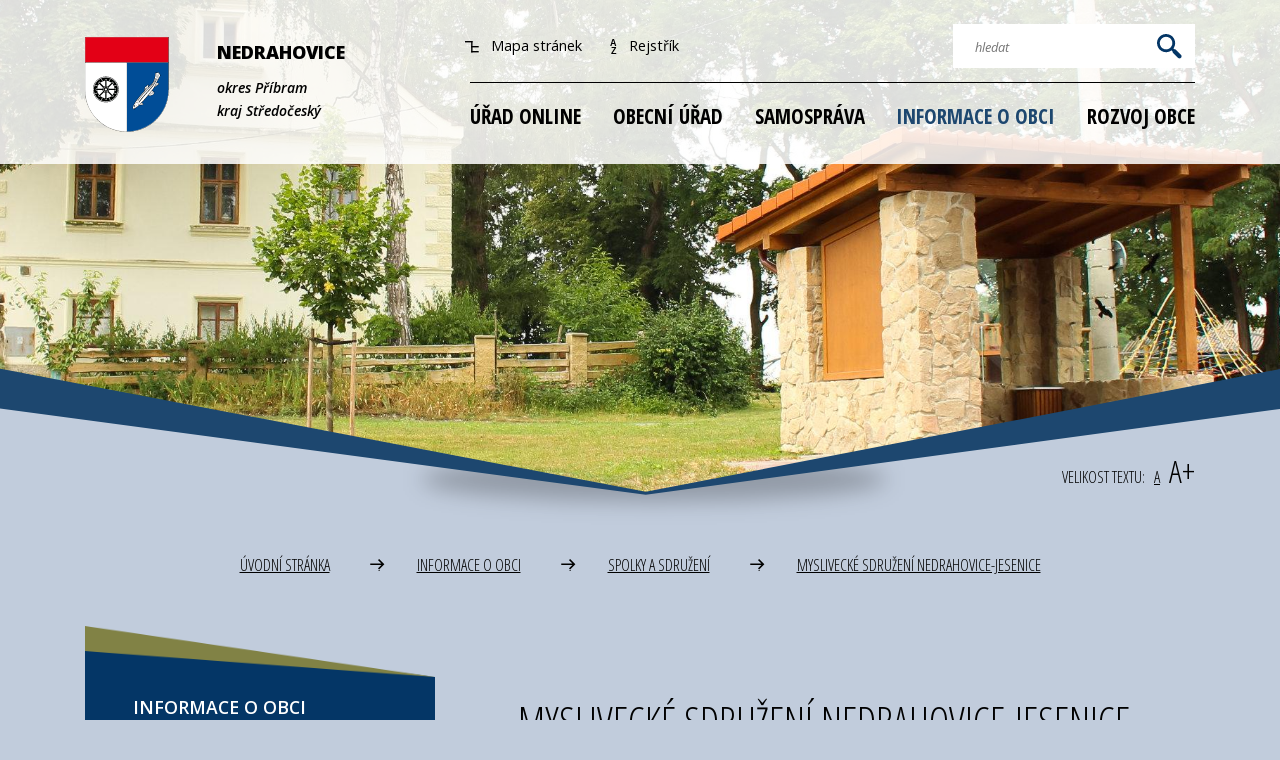

--- FILE ---
content_type: text/html; charset=UTF-8
request_url: https://www.nedrahovice.cz/myslivecke-sdruzeni-nedrahovice-jesenice-638
body_size: 8507
content:
<!DOCTYPE html>
<html lang="cs">
    <head>
        <meta http-equiv="Content-Type" content="text/html;charset=utf-8" />
        <meta name="author" content="Origine solutions" />
        <meta name="robots" content="ALL,FOLLOW" />

        <title>Myslivecké sdružení Nedrahovice-Jesenice - OBEC NEDRAHOVICE</title>
<meta name="description" content="" />
<meta name="keywords" content="" />
        <meta property="og:title" content="Myslivecké sdružení Nedrahovice-Jesenice - OBEC NEDRAHOVICE" />
<meta property="og:description" content="" />
<meta property="og:type" content="website" />
<meta property="og:image" content="https://www.nedrahovice.cz/facebookshare.jpg" />
<meta property="og:url" content="https://www.nedrahovice.cz/myslivecke-sdruzeni-nedrahovice-jesenice-638/" />
        <link rel="apple-touch-icon" sizes="57x57" href="/apple-icon-57x57.png">
        <link rel="apple-touch-icon" sizes="60x60" href="/apple-icon-60x60.png">
        <link rel="apple-touch-icon" sizes="72x72" href="/apple-icon-72x72.png">
        <link rel="apple-touch-icon" sizes="76x76" href="/apple-icon-76x76.png">
        <link rel="apple-touch-icon" sizes="114x114" href="/apple-icon-114x114.png">
        <link rel="apple-touch-icon" sizes="120x120" href="/apple-icon-120x120.png">
        <link rel="apple-touch-icon" sizes="144x144" href="/apple-icon-144x144.png">
        <link rel="apple-touch-icon" sizes="152x152" href="/apple-icon-152x152.png">
        <link rel="apple-touch-icon" sizes="180x180" href="/apple-icon-180x180.png">
        <link rel="icon" type="image/png" sizes="192x192"  href="/android-icon-192x192.png">
        <link rel="icon" type="image/png" sizes="32x32" href="/favicon-32x32.png">
        <link rel="icon" type="image/png" sizes="96x96" href="/favicon-96x96.png">
        <link rel="icon" type="image/png" sizes="16x16" href="/favicon-16x16.png">
        <link rel="manifest" href="/manifest.json">
        <meta name="msapplication-TileColor" content="#ffffff">
        <meta name="msapplication-TileImage" content="/ms-icon-144x144.png">
        <meta name="theme-color" content="#ffffff">
        <link href="/rss.xml" rel="alternate" type="application/rss+xml" title="RSS kanál" />
        <meta name="viewport" content="initial-scale=1, viewport-fit=cover">

        <!-- Bootstrap -->
        <link rel="stylesheet" href="https://stackpath.bootstrapcdn.com/bootstrap/4.1.3/css/bootstrap.min.css" integrity="sha384-MCw98/SFnGE8fJT3GXwEOngsV7Zt27NXFoaoApmYm81iuXoPkFOJwJ8ERdknLPMO" crossorigin="anonymous">
        <link rel="stylesheet" type="text/css" href="https://cdnjs.cloudflare.com/ajax/libs/bootstrap-datepicker/1.6.4/css/bootstrap-datepicker.min.css" />   
        <link rel="stylesheet" href="https://cdnjs.cloudflare.com/ajax/libs/animate.css/3.5.2/animate.min.css">
        <link rel="stylesheet" href="https://cdnjs.cloudflare.com/ajax/libs/aos/2.3.3/aos.css">
        <link rel="stylesheet" href="https://cdnjs.cloudflare.com/ajax/libs/magnific-popup.js/1.1.0/magnific-popup.min.css" />
        <link rel="stylesheet" href="/css/styles-in-progres.css?v=9" />
        <link rel="stylesheet" href="/css/sass.css?v=9" />


        <link rel="stylesheet" href="/progres/modules/semaphore/semaphore.css" /><link rel="stylesheet" href="/progres/modules/ask/ask.css" /><link rel="stylesheet" href="/progres/modules/booking_municipal/booking_municipal.css" /><link rel="stylesheet" href="/progres/modules/qrpayments/qrpayments.css" /><link rel="stylesheet" href="/progres/modules/alert/alert.css" /><link rel="stylesheet" href="/progres/modules/sms/sms.css" /><link rel="stylesheet" href="/progres/modules/mobile_app/mobile_app.css" /><link rel="stylesheet" href="/progres/modules/poi/poi.css" />
        <script src="https://code.jquery.com/jquery-3.3.1.min.js" integrity="sha256-FgpCb/KJQlLNfOu91ta32o/NMZxltwRo8QtmkMRdAu8=" crossorigin="anonymous"></script>

        <script src="https://api.mapy.cz/loader.js"></script>
        <script>Loader.load()</script>

        <noscript>
        <style>
            [data-aos] {
                opacity: 1 !important;
                transform: translate(0) scale(1) !important;
            }         
        </style>
        </noscript>

    </head>
    <body class="in">

        <header class=" pt-2">
            <div class="jump d-print-none">
                <p>Rozcestník</p>
                <ul class="list-inline">
                    <li>
                        <a href="#navigace">Hlavní menu</a>
                    </li>               
                                            <li>
                            <a href="#skoknamenu">Menu rubriky</a>
                        </li>               
                                        <li>
                        <a href="#obsah">Obsah</a>
                    </li>                                          
                </ul>
            </div>
            <div class="container">
                <div class="row">
                    <div class="col-12 col-md-6 col-lg-4 pb-2 pt-2 order-2 order-md-1">
                        <a class="navbar-brand d-flex" href="/" >
                            <div class="mr-5">
                                <img src="/images/logo.svg" alt="Znak obce" width="84" height="95">
                            </div>
                            <div >
                                <h1>NEDRAHOVICE</h1>
                                <p>okres Příbram<br>kraj Středočeský</p>
                            </div>

                        </a>
                    </div>
                    <div class="col-12 col-md-6 col-lg-8 links order-1 order-md-2">
                        <div class="d-flex justify-content-md-between mb-0 ">
                            <span class="pt-2 d-none d-lg-block">
                                <a href="/mapa-stranek" class="mr-4"><img src="/images/mapsite.svg" width="14" height="12" alt="" class="mr-2"> Mapa stránek</a>
                                <a href="/rejstrik" class="mr-4"><img src="/images/index.svg" width="7" height="18" alt="" class="mr-2"> Rejstřík</a>
                            </span>
                            <form  action="/vyhledavani" role="search" method="get" >
                                <label for="search">
                                    <span class="d-none">Vyhledávání</span>
                                </label>
                                <input type="text" placeholder="hledat" id="search" name="retezec" >
                                <button>
                                    <img src="/images/zoom.svg" width="25" height="25" alt="lupa">
                                </button>
                            </form>
                        </div>


                    </div>
                </div>

                <div class="col-12 col-md-6 col-lg-8 float-right menunav pr-0">
                    <nav class="navbar navbar-expand-xl navbar-light bg-light justify-content-md-between"> 
                        <div class="hamburger navbar-toggler " data-toggle="collapse" data-target="#navbarSupportedContent">
                            <span class="text">MENU</span>
                            <div class="toggle">
                                <span></span>
                            </div>

                        </div>
                        <div class="collapse navbar-collapse" id="navbarSupportedContent">
                            <a href="#menu-jump" class="support">Přeskočit hlavní menu</a>
                            <ul class="navbar-nav mr-auto pl-0 d-flex justify-content-md-between" id="navigace">
                                <li class="nav-item dropdown"><a href="#" id="navbarDropdown80" class="nav-link dropdown-toggle" role="button" data-toggle="dropdown" aria-haspopup="true" aria-expanded="false">ÚŘAD ONLINE</a><div class="dropdown-menu" aria-labelledby="navbarDropdown80"><a href="/povinne-zverejnovane-informace" class="dropdown-item">Povinně zveřejňované informace</a><a href="/e-podatelna" class="dropdown-item">E-podatelna</a><a href="/czech-point" class="dropdown-item">Czech POINT</a><a href="/mapovy-portal" class="dropdown-item">Mapový portál</a><a href="/aktuality" class="dropdown-item">Aktuality</a><a href="/formulare" class="dropdown-item">Formuláře </a><a href="http://nedrahovice.imunis.cz/edeska/" class="dropdown-item">Úřední deska</a></div></li>
<li class="nav-item dropdown"><a href="#" id="navbarDropdown29" class="nav-link dropdown-toggle" role="button" data-toggle="dropdown" aria-haspopup="true" aria-expanded="false">OBECNÍ ÚŘAD</a><div class="dropdown-menu" aria-labelledby="navbarDropdown29"><a href="/obecni-urad" class="dropdown-item">Obecní úřad</a><a href="/co-mohu-vyridit-zde" class="dropdown-item">Co mohu vyřídit zde</a><a href="/s-cim-musim-na-povereny-urad" class="dropdown-item">S čím musím na pověřený úřad</a><a href="/vyhlasky-predpisy-narizeni" class="dropdown-item">Vyhlášky, předpisy, nařízení</a><a href="/hospodareni-obce-a-sos" class="dropdown-item">Hospodaření obce a SOS</a><a href="/poplatky" class="dropdown-item">Poplatky</a><a href="/kontakty-675" class="dropdown-item">Kontakty</a><a href="/pomoc-ukrajine" class="dropdown-item">Pomoc Ukrajině</a><a href="/ochrana-osobnich-udaju" class="dropdown-item">Ochrana osobních údajů</a></div></li>
<li class="nav-item dropdown"><a href="#" id="navbarDropdown81" class="nav-link dropdown-toggle" role="button" data-toggle="dropdown" aria-haspopup="true" aria-expanded="false">SAMOSPRÁVA</a><div class="dropdown-menu" aria-labelledby="navbarDropdown81"><a href="/zastupitelstvo" class="dropdown-item">Zastupitelstvo</a><a href="/volby" class="dropdown-item">Volby</a><a href="/zapisy-ze-zasedani" class="dropdown-item">Zápisy ze zasedání</a></div></li>
<li class="nav-item active dropdown"><a href="#" id="navbarDropdown27" class="nav-link dropdown-toggle" role="button" data-toggle="dropdown" aria-haspopup="true" aria-expanded="false">INFORMACE O OBCI</a><div class="dropdown-menu" aria-labelledby="navbarDropdown27"><a href="/historie-nedrahovicka" class="dropdown-item">Historie Nedrahovicka</a><a href="/skolska-zarizeni" class="dropdown-item">Školská zařízení</a><a href="/firmy-a-podnikatele" class="dropdown-item">Firmy a podnikatelé</a><a href="/fotogalerie" class="dropdown-item">Fotogalerie</a><a href="/turisticke-zajimavosti" class="dropdown-item">Turistické zajímavosti</a><a href="/spolky-a-sdruzeni-567" class="dropdown-item">Spolky a sdružení</a><a href="/doprava-408" class="dropdown-item">Doprava</a><a href="/koronavirus" class="dropdown-item">Koronavirus</a></div></li>
<li class="nav-item dropdown"><a href="#" id="navbarDropdown526" class="nav-link dropdown-toggle" role="button" data-toggle="dropdown" aria-haspopup="true" aria-expanded="false">ROZVOJ OBCE</a><div class="dropdown-menu" aria-labelledby="navbarDropdown526"><a href="/dotace-na-dcov" class="dropdown-item">Dotace na DČOV</a><a href="/kalendar-akci" class="dropdown-item">Kalendář akcí </a><a href="/projekty-obce" class="dropdown-item">Projekty obce</a><a href="/odpadove-hospodarstvi" class="dropdown-item">Odpadové hospodářství</a><a href="/uzemni-plan" class="dropdown-item">Územní plán</a><a href="/strategicky-rozvojovy-dokument-2021-2027" class="dropdown-item">Strategický rozvojový dokument 2021 -2027</a><a href="/dotace" class="dropdown-item">Dotace</a><a href="/vodovod-a-kanalizace" class="dropdown-item">Vodovod a kanalizace</a><a href="/zajimave-odkazy" class="dropdown-item">Zajímavé odkazy</a><a href="/knihovna" class="dropdown-item">Knihovna</a><a href="/pocasi" class="dropdown-item">Počasí</a><a href="/pasporty" class="dropdown-item">Pasporty</a><a href="/krizove-rizeni" class="dropdown-item">Krizové řízení</a><a href="/strategicky-rozvojovy-dokument-obce-2014-2021" class="dropdown-item">Strategický rozvojový dokument obce 2014-2021</a></div></li>
    
                            </ul>   
                            <a  id="menu-jump" class="support">Konec menu</a>
                        </div>
                    </nav> 
                </div>
            </div>
        </header>



                <div class="top" style="background-image: url(/images/menu//image_logo_id/27-cz);">
                        <div class="bluestrip">        

                <svg viewBox="0 0 3000 126" style="fill-rule:evenodd;clip-rule:evenodd;stroke-linejoin:round;stroke-miterlimit:1.41421;">
                <path
                    id="path2"
                    style="fill:#1d476f"
                    d="M 3000,0 V 39.542 H 2142.632 L 1505.779,125.835 859.435,39.542 0,39.542 V 0 L 861.834,0 1505.779,122.835 2140.268,0 Z" />
                </svg>
            </div>
            <div class="blueshadow"></div>
        </div>



        <div class="undertop">
            <div class="container">
                <div class="size">
                    <span>VELIKOST TEXTU:</span>
                    <ul>
                        <li><a href="#" class="big1 sizeset" title="Změna velikosti písma - normální" id="setfont1">A</a></li>
                        <li><a href="#" class="big3" title="Změna velikosti písma - 130%" id="setfont2">A+</a></li>
                    </ul>
                </div>
            </div>
        </div>



        <div class="content"  >
            <div class="container">
                <div class="row">
                    <div class="col-sm-12" >
                        <nav aria-label="breadcrumb ">
    <ol class="breadcrumb justify-content-center">
        <li class="breadcrumb-item"><a href="/">Úvodní stránka</a></li><li class="breadcrumb-item"><a href="/informace-o-obci/">INFORMACE O OBCI</a></li><li class="breadcrumb-item"><a href="/spolky-a-sdruzeni-567/">Spolky a sdružení</a></li><li class="breadcrumb-item"><a href="/myslivecke-sdruzeni-nedrahovice-jesenice-638/">Myslivecké sdružení Nedrahovice-Jesenice</a></li>    </ol>
</nav>                    </div>
                </div>            
                <div class="row justify-content-between" id="obsah">
                    <div class="col-md-7 order-md-2 content-right" role="main" >
                        <h1>Myslivecké sdružení Nedrahovice-Jesenice</h1>
                        <div class="pb0">
    <h2>
        
            Myslivecké sdružení Nedrahovice-Jesenice
                
    </h2>
        <p>První zmínky o společném výkonu práva myslivosti, ať už v obci Nedrahovice či Jesenice, sahají až do poválečných let minulého století, konkrétně do r. 1946, kdy byla dne 20. dubna v Jesenici založena „Lovecká společnost Jesenice se sídlem v Jesenici u Sedlce“. Po pěti letech působení došlo k jejímu sloučení s loveckou společností Nedrahovice. Zároveň došlo také ke spojení honiteb. To vše se událo 12.5.1951. Toto datum lze považovat za zahájení společného spolkového mysliveckého hospodaření obou obcí v katastrech obou obcí, zároveň také za zrod mysliveckého sdružení, i když v jiné podobě a pod jiným názvem. Začínalo se s názvem lovecké společnosti a v průběhu let se přes další názvy, např myslivecká společnost, došlo k názvu myslivecké sdružení. Historie Mysliveckého sdružení Nedrahovice-Jesenice je dlouhá a samozřejmě bohatá na události. Stejně tak dlouhá je i řada myslivců, kteří byli a jsou jeho členy.</p>
<p>V letech poválečných a padesátých bylo možné setkat se v honitbě s posledními exempláři tetřívků, kteří postupně vymizeli. Byla to éra drobné zvěře a to koroptví, divokých králíků, bažantů a zajíců. Koroptve byly loveny jednak odstřelem, ale i odchytem za účelem zazvěřování jiných honiteb. Stejně tak bažanti a zajíci. Divocí králíci vzhledem k zavlečené myxomatóze z honitby úplně vymizeli. Bažant a zajíc přežívá v ne zrovna hojném počtu dodnes. Co se týká hojnosti drobné zvěře, byla pro ni nejlepší léta šedesátá a sedmdesátá, kdy docházelo v honitbě i k odchytům zajíců a jejich exportu do západních zemí, mezi nimiž převažovala Francie.  Zvyšujícím se tlakem známých faktorů (mechanizace, chemizace, rekultivace..) v zemědělství došlo k drastickému snížení počtu drobné zvěře. V návaznosti na to začaly stoupat stavy spárkaté zvěře – v honitbě zvěř srnčí, která je i v současnosti hlavní obhospodařovanou zvěří.</p>
<p>Toliko nepatrně z historie a teď k mysliveckému sdružení současnosti. Myslivecké sdružení Nedrahovice-Jesenice (dále jen sdružení) hospodaří v pronajaté honitbě o rozloze zhruba 2.500 ha. Honitba zahrnuje lesy, rybníky, ornou půdu i ostatní plochy. Držitelem honitby uznané  v roce 1993 je Honební společenstvo Nedrahovice-Jesenice. Honitba je od doby svého vzniku téměř nepřetržitě pronajata sdružení. Výjimkou bylo 2,5 roku v letech 2005-2008, kdy z rozhodnutí správního orgánu a tehdejšího vedení společenstva byla zrušena nájemní smlouva a honitba znovu pronajata soukromé osobě. Až rozhodnutí soudu v roce 2008 vrátilo platnost původní nájemní smlouvy se sdružením, a tím vrátilo i honitbu zpět do nájmu sdružení.</p>
<p>Myslivecké sdružení se zabývá především chovem, ochranou a lovem zvěře. Hlavní zvěří v honitbě je zvěř srnčí. Migrující zvěří je zvěř černá. V poslední době se stále častěji v honitbě objevuje zvěř dančí. Drobná zvěř je zastoupena v honitbě v podobě bažanta, zajíce a kachny divoké. Hlavní pozornost je samozřejmě věnována srnčí zvěři. Ta je důkladně přikrmována v podzimním a zimním období za účelem dosažení dobré kondice potřebné k bezproblémovému přečkání zimních měsíců. Přikrmována je samozřejmě i drobná zvěř.</p>
<p>Co se týče lovu – loveny jsou téměř všechny druhy zvěře vyskytující se v honitbě, a to na základě stanovených plánů lovu. Jde tedy hlavně o zvěř srnčí a bažantí. Dále je lovena zvěř černá, liška a výjimečně zvěř dančí. Stavy černé zvěře v uplynulých letech začaly stoupat a tím pádem se zvýšil i její odstřel. Lov probíhá hlavně na čekané. Členové sdružení se věnují i lovu lišek, jejichž stavy v posledních letech také značně vzrostly. Sdružení se v uplynulých letech intenzivně zabývalo polodivokým chovem kachny březňačky za účelem provozování poplatkových lovů, z nichž byly získávány finance na nájem za honitbu, provoz sdružení a na další rozvoj myslivosti (tento chov již dnes provozován není). Ze stejných důvodů provádí sdružení poplatkové lovy trofejové srnčí zvěře.</p>
<p>Z dalších činností sdružení lze uvést: členové se ve značné míře věnují brigádní činnosti, ať už při údržbě a zvelebování své nemovitosti, kterou vlastní od roku 1994 (zakoupena od Obce Nedrahovice) nebo při budování a opravě mysliveckých zařízení v honitbě či při prořezávkách náletů u cest pro Obec Nedrahovice nebo ZS Kosova Hora. Brigády jsou organizovány i v lesích České správy nemovitosti – výsadba stromků či stavby nebo opravy oplocenek.</p>
<p>Díky sounáležitosti působení v přírodě je na velmi dobré úrovni spolupráce se ZS Kosova Hora a v poslední době dochází také k rozvoji spolupráce s Obecním úřadem Nedrahovice. Velice dobrá spolupráce je také s držitelem honitby – Honebním společenstvem Nedrahovice-Jesenice a tím pádem s většinou vlastníků honebních pozemků sdružených do pronajaté honitby.</p>
<p>A co trápí myslivce? Například zvýšený ruch v honitbě, např v podobě terénních motocyklů, čtyřkolek nebo aut pohybujících se v honitbě mimo silnice a cesty. Problémem jsou i volně pobíhající psi. Celkově je to pak zvýšený pohyb, ať už lidí či vozidel v honitbě po celý rok. Nejškodlivější je v zimních měsících, kdy dochází těmito vlivy k největším úhynům zvěře. Nezbývá než věřit, že si všichni, kdo mají co  do činění s pohybem nebo činností v přírodě uvědomí, jak s ní zacházet, protože jde i o  ně, o prostředí, ve kterém žijí.</p>            
</div>
<div class="photo">
    <a href="/myslivecke-sdruzeni-nedrahovice-jesenice-638/myslivecke-sdruzeni-nedrahovice-jesenice-1160" tabindex="-1">
        <img src="/images/photogallery/thumb/4924" alt="Myslivecke-sdruzeni-01" class="photoimg" >

    </a>
    <div class="text d-flex align-items-center">
        <a href="/myslivecke-sdruzeni-nedrahovice-jesenice-638/myslivecke-sdruzeni-nedrahovice-jesenice-1160" class="photolink ">Myslivecké sdružení Nedrahovice-Jesenice</a>
        
    </div>
</div>                    </div>
                    <div class="col-md-4 order-md-1">
                        <div class="menu-left" role="navigation" aria-label="Main menu" id="skoknamenu" >
                            <div class="menu-left-in">
                                <a href="#menu-left-jump" class="support">Přeskočit menu: </a>
<h2>INFORMACE O OBCI</h2><ul>
    
            <li >
                <a href="/historie-nedrahovicka" >Historie Nedrahovicka</a>
                
            </li>
            
            <li >
                <a href="/skolska-zarizeni" >Školská zařízení</a>
                
            </li>
            
            <li >
                <a href="/firmy-a-podnikatele" >Firmy a podnikatelé</a>
                
            </li>
            
            <li >
                <a href="/fotogalerie" >Fotogalerie</a>
                
            </li>
            
            <li >
                <a href="/turisticke-zajimavosti" >Turistické zajímavosti</a>
                
            </li>
            
            <li  class="menuon">
                <a href="/spolky-a-sdruzeni-567" >Spolky a sdružení</a>
                                    <ul>
                                                                            <li >
                                <a href="/sdh-nedrahovice">SDH Nedrahovice</a>
                            </li>
                                                        <li >
                                <a href="/sdh-bor">SDH Bor</a>
                            </li>
                                                        <li >
                                <a href="/sdh-kamenice">SDH Kamenice</a>
                            </li>
                                                        <li >
                                <a href="/spolek-sumiko">Spolek Sumiko</a>
                            </li>
                                                        <li  class="menuon">
                                <a href="/myslivecke-sdruzeni-nedrahovice-jesenice-638">Myslivecké sdružení Nedrahovice-Jesenice</a>
                            </li>
                                                </ul>
                    
            </li>
            
            <li >
                <a href="/doprava-408" >Doprava</a>
                
            </li>
            
            <li >
                <a href="/koronavirus" >Koronavirus</a>
                
            </li>
            </ul>
<a id="menu-left-jump" class="support">Konec menu</a>                            </div>
                        </div>
                    </div>

                </div>
            </div>
            <div class="bluestrip2"> 
                <svg viewBox="0 0 3000 125" style="fill-rule:evenodd;clip-rule:evenodd;stroke-linejoin:round;stroke-miterlimit:1.41421;">
                <path
                    d="M 0,0.446 H 859.435 L 1500.5,124 2142.632,0.446 H 3000 V 124 H 0 V 0 Z"
                    style="fill:#004a91"
                    id="path3" />
                <path
                    d="M 3000,0 V 38.044 H 2142.632 L 1500.5,124 859.435,38.044 H 0 V 0 H 860.506 L 1500.5,124 2141.576,0 Z"
                    style="fill:#043666"
                    id="path4" />
                </svg>
            </div>
        </div>



        <footer>
            <div class="footer1">
                <div class="container">
                    <div class="row">
                        <div class="col-md-7">
                            <h2>Kontakt</h2><p>Nedrahovice 49<br />264 01 Sedlčany<br />Tel.: 318 877 130<br />E-mail: <a href="mailto:info@nedrahovice.cz">info@nedrahovice.cz</a></p>
<p>číslo účtu 124 23 211 / 0100</p>
<p> </p><h2>Úřední hodiny</h2><table>
<tbody>
<tr>
<td>Pondělí  </td>
<td> 8.00 - 12.00</td>
<td>     </td>
<td>12.30 -17.00 </td>
</tr>
<tr>
<td>Úterý</td>
<td> 8.00 - 13.00</td>
<td>     </td>
<td> </td>
</tr>
<tr>
<td>Středa</td>
<td> 8.00 - 12.00</td>
<td>     </td>
<td> 12.30 -17.00</td>
</tr>
<tr>
<td>Čtvrtek</td>
<td> 8.00 - 12.00</td>
<td>     </td>
<td> 12.30 -17.00</td>
</tr>
<tr>
<td>Pátek</td>
<td> 8.00 - 13.00</td>
<td>     </td>
<td> </td>
</tr>
</tbody>
</table>
<p> </p>
                        </div>
                        <div class="col-md-5">
                            <h2>Odběr aktualit</h2>
                            <form class="form-inline">
                                <div class="form-group mr-2">
                                    <label for="email" class="visually-hidden">
                                        Email
                                    </label>
                                    <input type="email" placeholder="zadejte email" id="email" class="form-control">
                                    <label for="surname" class="visually-hidden">
                                        Past
                                    </label>
                                    <input type="text" name="surname"  id="surname" value="" tabindex="-1" />
                                    <label for="age" class="visually-hidden">
                                        Věk
                                    </label>
                                    <input type="number" name="age"  id="age" value="97" tabindex="-1" />
                                </div>
                                <button  id="register" data-action="save_reg_mail" data-lang="cz">
                                    <img src="/images/arrow-right-white.svg" alt="Šipka odeslat" width="97" height="37">
                                </button>

                            </form>
                            <p class="mb-5">
                                <a href="/o-webu">Ochrana osobních údajů</a>
                            </p>

                            <ul class="menu-bottom ">

    <li><a href="/ochrana-osobnich-udaju-na-webu/" id="ochrana-osobnich-udaju-na-webu" >Ochrana osobních údajů na webu</a></li>
<li><a href="/prohlaseni-o-pristupnosti/" id="prohlaseni-o-pristupnosti" >Prohlášení o přístupnosti</a></li>
<li><a href="/cookies/" id="cookies" >Cookies</a></li>
<li><a href="#" id="tisknout-stranku" >Tisknout stránku</a></li>
<li><a href="/kontakt-na-administratora/" id="kontakt-na-administratora" >Kontakt na administrátora</a></li>
</ul>                            <p class="mt-5">
                                <a href="https://www.facebook.com/obecNedrahovice" class="mr-2 nohover"><img src="/images/facebook.svg" width="30" alt="facebook" /></a>
                                <a href="https://www.instagram.com/obecnedrahovice/" class="nohover"><img src="/images/instagram.svg" width="30" alt="instagram" ></a>
                            </p>


                        </div>
                    </div>

                </div>
            </div>
            <div class="responsivesection">
                <section class="  margintop1 marginbottom1" style="" id="section1">
    <div class="container" >
        <div class="row">
            <div class="col-md-4 "
                 >
            </div>
            <div class="col-md-4 "
                 >
            </div>
            <div class="col-md-4 "
                 >
            </div>
        </div>    
    </div>
</section>            </div>
            <div class="footer2 text-center">     <p class=""><em>Fotografie © Milan Dlouhý</em></p>
                <p>Čas poslední aktualitazace: 15. 1. 2026 | 10:28</p>
                <p>Vyrobeno v <a href="https://www.origine.cz/pro-mesta-a-obce/">Origine</a></p>
            </div>
        </footer><div class="modal fade" id="myModal" tabindex="-1" role="dialog">
    <div class="modal-dialog" role="document">
        <div class="modal-content">
            <div class="modal-header">
                <h5 class="modal-title">Zpráva</h5>
                <button type="button" class="close" data-dismiss="modal" aria-label="Close">
                    <span aria-hidden="true">&times;</span>
                </button>
            </div>
            <div class="modal-body"></div>
            <div class="modal-footer">
                <button type="button" class="btn btn-default" data-dismiss="modal">Zavřít</button>

            </div>
        </div>
    </div>
</div>
<a href="#" class="cd-top">Skrolovat zcela nahoru</a>
<!-- bootstrap  -->
<script src="https://cdnjs.cloudflare.com/ajax/libs/popper.js/1.14.3/umd/popper.min.js" integrity="sha384-ZMP7rVo3mIykV+2+9J3UJ46jBk0WLaUAdn689aCwoqbBJiSnjAK/l8WvCWPIPm49" crossorigin="anonymous"></script>
<script src="https://stackpath.bootstrapcdn.com/bootstrap/4.1.3/js/bootstrap.min.js" integrity="sha384-ChfqqxuZUCnJSK3+MXmPNIyE6ZbWh2IMqE241rYiqJxyMiZ6OW/JmZQ5stwEULTy" crossorigin="anonymous"></script>

<!-- Date Bootstrap -->
<script src="https://cdnjs.cloudflare.com/ajax/libs/bootstrap-datepicker/1.6.4/js/bootstrap-datepicker.min.js"></script>
<script src="https://cdnjs.cloudflare.com/ajax/libs/bootstrap-datepicker/1.6.4/locales/bootstrap-datepicker.cs.min.js"></script>

<!-- lightbox  -->
<script src="https://cdnjs.cloudflare.com/ajax/libs/magnific-popup.js/1.1.0/jquery.magnific-popup.min.js"></script>

<!-- animate show -->
<script src="https://cdnjs.cloudflare.com/ajax/libs/aos/2.3.3/aos.js"></script>

<!-- my -->
<script src="/myjquery.min.js?v=9" ></script></body>
</html>


--- FILE ---
content_type: text/css
request_url: https://www.nedrahovice.cz/css/sass.css?v=9
body_size: 5337
content:
@charset "UTF-8";
.responsivesection section {
  background-size: cover;
  background-repeat: no-repeat;
  background-position-x: center;
}
.responsivesection section > div > div.row {
  margin-top: 3rem;
  margin-bottom: 3rem;
  padding-top: 3rem;
  padding-bottom: 3rem;
}
.responsivesection .sectionfull {
  height: calc(100vh - 135px);
}
.responsivesection .sectioncenter {
  display: flex;
  align-items: center;
}
.responsivesection .backgroundtop {
  background-position: top !important;
}
.responsivesection .backgroundcenter {
  background-position: center !important;
}
.responsivesection .backgroundbottom {
  background-position: bottom !important;
}
.responsivesection .margintop1 > div > div.row {
  margin-top: 0;
}
.responsivesection .margintop2 > div > div.row {
  margin-top: 6rem;
}
.responsivesection .marginbottom1 > div > div.row {
  margin-bottom: 0;
}
.responsivesection .marginbottom2 > div > div.row {
  margin-bottom: 6rem;
}
.responsivesection .paddingtop1 > div > div.row {
  padding-top: 0;
}
.responsivesection .paddingtop2 > div > div.row {
  padding-top: 6rem;
}
.responsivesection .paddingbottom1 > div > div.row {
  padding-bottom: 0;
}
.responsivesection .paddingbottom2 > div > div.row {
  padding-bottom: 6rem;
}
.responsivesection .backgroundsize1 {
  background-size: auto;
}
.responsivesection .backgroundsize2 {
  background-size: contain;
}

@media only screen and (min-width: 1400px) {
  .container {
    max-width: 1280px;
  }
}

header {
  position: absolute;
  width: 100%;
  z-index: 9999;
  background-color: rgba(255, 255, 255, 0.85);
  /* Navigation */
  /* hamburger */
}
header .links a {
  color: #000;
  font-size: 0.9em;
  text-decoration: none;
}
header .links a:focus {
  text-decoration: underline;
  color: white;
}
header .links a:hover, header .links a:active {
  color: #000;
}
header .links form {
  background-color: white;
  padding: 0.5em 0.5em 0.1em 1em;
}
@media only screen and (max-width: 992px) {
  header .links form {
    width: 100%;
  }
}
header .links form input {
  border: 0;
  width: calc(100% - 46px);
  padding-bottom: 0.4em;
}
header .links form input::placeholder {
  font-style: italic;
  font-size: 0.8em;
}
header .links form button {
  padding: 0 0.3em;
  float: right;
  margin: 0;
  border: none;
  background-color: transparent;
  display: inline-block;
  cursor: pointer;
}
header .links form button:focus {
  outline: 5px dotted #1D476F;
}
header .navbar-brand {
  padding-bottom: 0;
  color: #000;
  text-decoration: none;
}
header .navbar-brand:focus {
  color: white;
}
header .navbar-brand:hover, header .navbar-brand:active {
  color: #000;
}
header .navbar-brand div h1 {
  font-size: 0.9em;
  font-weight: 800;
  font-family: "Open Sans", sans-serif;
  margin-bottom: 0.5em;
}
header .navbar-brand div p {
  font-size: 0.7em;
  font-weight: 600;
  font-style: italic;
}
header .menunav {
  margin-top: -4rem;
}
@media only screen and (max-width: 767px) {
  header .menunav {
    margin-top: -110px;
  }
}
@media only screen and (max-width: 1200px) {
  header .menunav .navbar-collapse {
    margin-top: 70px;
    padding: 1rem;
    background-color: white;
  }
}
header .menunav nav.navbar-light {
  transition: all 500ms;
  background-color: transparent !important;
  padding: 1rem 0;
  margin: 0;
}
@media only screen and (min-width: 768px) {
  header .menunav nav.navbar-light {
    border-top: 1px solid #000;
    padding-bottom: 1.7rem;
  }
}
@media only screen and (max-width: 1199px) {
  header .menunav nav.navbar-light {
    justify-content: flex-end !important;
    padding-bottom: 3rem;
  }
}
header .menunav nav.navbar-light .navbar-nav {
  width: 100%;
}
@media only screen and (min-width: 768px) {
  header .menunav nav.navbar-light .navbar-nav {
    padding-left: 2rem;
  }
}
header .menunav nav.navbar-light .navbar-nav .nav-item {
  position: relative;
}
header .menunav nav.navbar-light .navbar-nav .nav-item.active .nav-link {
  color: #1D476F;
}
header .menunav nav.navbar-light .navbar-nav .nav-item .nav-link {
  padding: 0;
  color: #000;
  font-family: "Open Sans Condensed", sans-serif;
  font-weight: 700;
  font-size: 1.3em;
  text-decoration: none;
  border-bottom: 3px solid transparent;
}
header .menunav nav.navbar-light .navbar-nav .nav-item .nav-link:hover, header .menunav nav.navbar-light .navbar-nav .nav-item .nav-link:focus {
  color: #1D476F;
  text-decoration: none;
  background-color: transparent;
  outline: 0;
  border-bottom: 3px solid #1D476F;
}
header .menunav nav.navbar-light .navbar-nav .nav-item .nav-link#navbarDropdown727 {
  background-color: yellow;
  color: #1D476F;
  padding: 0 1em;
}
header .menunav nav.navbar-light .navbar-nav .nav-item.dropdown:last-of-type .dropdown-menu {
  right: 0;
  left: auto;
}
header .menunav nav.navbar-light .navbar-nav .nav-item.dropdown:last-of-type .dropdown-menu:before {
  right: 0.3rem;
}
header .menunav nav.navbar-light .navbar-nav .dropdown-toggle::after {
  content: none;
}
header .menunav nav.navbar-light .navbar-nav .dropdown-menu {
  border-radius: 0;
  border: none;
  font-family: "Open Sans Condensed", sans-serif;
  font-weight: 300;
  font-size: 1em;
  margin-top: 0.3rem;
  max-width: 100vw;
}
@media only screen and (min-width: 768px) {
  header .menunav nav.navbar-light .navbar-nav .dropdown-menu {
    min-width: 20rem;
  }
}
header .menunav nav.navbar-light .navbar-nav .dropdown-menu:before {
  content: "";
  width: 43px;
  height: 11px;
  background-image: url(/images/arrow-top-drop.svg);
  background-repeat: no-repeat;
  position: absolute;
  margin-top: -15px;
}
header .menunav nav.navbar-light .navbar-nav .dropdown-menu a.dropdown-item {
  text-decoration: none;
  font-family: "Open Sans", sans-serif;
  display: inline-block;
  white-space: normal;
}
header .menunav nav.navbar-light .navbar-nav .dropdown-menu a.dropdown-item:focus, header .menunav nav.navbar-light .navbar-nav .dropdown-menu a.dropdown-item:hover {
  background-color: #1D476F;
  color: white;
}
header .hamburger {
  float: right;
  position: relative;
  padding-right: 60px;
  border: 0;
  font-size: 1em;
  margin-top: 1rem;
}
header .hamburger .text {
  position: absolute;
  right: 0;
  top: 1.9rem;
  color: rgb(0, 0, 0);
}
header .hamburger .toggle {
  position: absolute;
  top: 50%;
  right: 0;
  transform: translateY(-50%);
  width: 50px;
  height: 50px;
  background: #fff;
  cursor: pointer;
  border-radius: 4px;
  overflow: hidden;
}
header .hamburger .toggle.active span {
  box-shadow: 50px -12px 0 #262626, -50px 12px 0 #262626;
  border-radius: 1px;
  transform: translate(-50%, -50%) rotate(-315deg);
  transition-property: box-shadow, transform;
  transition-delay: 0s, 0.5s;
  transition-duration: 0.5s, 0.5s;
}
header .hamburger .toggle.active span:before {
  top: 50%;
  transition-delay: 1s;
}
header .hamburger .toggle span {
  position: absolute;
  top: 50%;
  left: 50%;
  transform: translate(-50%, -50%) rotate(0deg);
  width: calc(100% - 14px);
  height: 3px;
  background: #262626;
  box-shadow: 0 -12px 0 #262626, 0 12px 0 #262626;
  transition-property: transform, box-shadow;
  transition-delay: 0s, 1s;
  transition-duration: 0.5s, 0.5s;
}
header .hamburger .toggle span:before {
  content: "";
  position: absolute;
  top: -50px;
  left: 50%;
  transform: translate(-50%, -50%);
  width: 3px;
  height: 36px;
  background: #262626;
  transition: 0.5s;
  transition-delay: 0.5s;
}

#carouselHP {
  height: 850px;
  margin: 0;
  padding: 0;
}
#carouselHP .carousel-inner .carousel-item {
  height: 850px;
  overflow: hidden;
  text-align: center;
  background-position: center;
  background-size: cover;
}
#carouselHP .fastlinks {
  width: 100%;
  position: absolute;
  z-index: 1000;
  top: 190px;
}
#carouselHP .fastlinks h2 {
  background-color: black;
  color: white;
  font-family: "Open Sans Condensed", sans-serif;
  font-size: 0.9em;
  font-style: italic;
  display: inline-block;
  padding: 0.5em 1em;
  margin-bottom: 2px;
}
#carouselHP .fastlinks ul {
  list-style: none;
  margin: 0;
  padding: 0;
  max-width: 350px;
}
#carouselHP .fastlinks ul li {
  display: inline-block;
  margin: 0;
  margin-right: 2px;
  margin-bottom: 2px;
}
#carouselHP .fastlinks ul li a {
  display: block;
  width: 100%;
  padding: 1em 2em;
  background-color: rgba(255, 255, 255, 0.75);
  color: black;
  font-family: "Open Sans Condensed", sans-serif;
  font-size: 1em;
  transition: all 500ms;
  text-decoration: none;
}
#carouselHP .fastlinks ul li a:hover {
  text-decoration: none;
  background-color: rgb(255, 255, 255);
}
#carouselHP .fastlinks ul li a:focus {
  text-decoration: none;
  background-color: #1D476F;
  color: white;
}
#carouselHP .bluestrip {
  width: 100%;
  position: absolute;
  bottom: 45px;
  z-index: 3000;
  height: 126px;
  overflow: hidden;
}
#carouselHP .bluestrip svg {
  position: absolute;
  left: 50%;
  top: 0;
  transform: translateX(-50%);
  width: 3000px;
}
#carouselHP .blueshadow {
  margin: 0;
  padding: 0;
  width: 100%;
  height: 172px;
  background-image: url(/images/shadowstrip.png);
  background-repeat: no-repeat;
  background-position: bottom;
  position: absolute;
  bottom: 0;
  z-index: 2500;
}

.weather {
  height: 10rem;
  background-color: #D0D0D0;
}
@media only screen and (min-width: 1200px) {
  .weather {
    background-color: transparent;
    position: absolute;
    width: 100%;
    margin-top: -2rem;
    margin-bottom: 0;
    z-index: 5000;
  }
}

.news {
  margin: 0;
  padding: 0;
  background-color: #D0D0D0;
}
.news ul.news-hp {
  margin: 3rem 0 0 0;
  padding: 0;
  list-style: none;
}
@media only screen and (min-width: 768px) {
  .news ul.news-hp {
    column-count: 2;
    column-gap: 10rem;
  }
}
@media only screen and (max-width: 767px) {
  .news ul.news-hp li {
    padding-bottom: 2rem;
    border-bottom: 1px solid #1D476F;
    margin-bottom: 2rem;
  }
}
@media only screen and (min-width: 768px) {
  .news ul.news-hp li {
    min-height: 13rem;
    overflow: hidden;
  }
}
.news ul.news-hp li .date {
  background-color: black;
  color: white;
  display: inline-block;
  padding: 0.1em 0.6em;
  font-size: 0.8em;
}
.news ul.news-hp li h3 {
  color: #1D476F;
  font-size: 1.2em;
}
.news ul.news-hp li a {
  color: #1D476F;
  text-decoration: none;
}
.news ul.news-hp li a:focus {
  text-decoration: none;
  background-color: #1D476F;
  color: white;
}

.actions {
  margin: 0;
  padding: 0;
  background-color: #1D476F;
  background-image: url(/images/calendar.jpg);
  background-repeat: no-repeat;
  background-position: center;
  background-size: cover;
  color: white;
}
.actions .greenstrip {
  height: 124px;
  position: relative;
  overflow: hidden;
}
.actions .greenstrip svg {
  position: absolute;
  left: 50%;
  transform: translate(-50%, 0);
  width: 3000px;
  margin-top: -1px;
}
.actions .greenstrip2 svg {
  margin-top: 1px;
}
.actions .actions-main {
  padding-top: 4rem;
  padding-bottom: 3rem;
}
.actions .actions-main h2 {
  font-family: "Open Sans", sans-serif;
  display: inline-block;
  background-color: #061A2D;
  padding: 1.1em 2em;
  font-size: 1em;
  font-weight: 800;
}
.actions .actions-main h3 {
  font-family: "Open Sans Condensed", sans-serif;
  font-size: 1.3em;
  font-weight: 300;
}
.actions .actions-main ul.actions-hp {
  margin: 2rem 0;
  padding: 0;
  list-style: none;
}
.actions .actions-main ul.actions-hp li + li {
  border-top: 1px solid #50708F;
}
.actions .actions-main ul.actions-hp li {
  padding-top: 1.5rem;
  padding-bottom: 1.5rem;
}
.actions .actions-main ul.actions-hp li .date {
  font-weight: 800;
  font-size: 1.3em;
}
.actions .actions-main ul.actions-hp li .date span {
  color: #babb80;
}
.actions .actions-main ul.actions-hp li h4 {
  font-size: 1.2em;
  margin-bottom: 0;
  padding-top: 0.5em;
  padding-bottom: 0.5em;
}
.actions .actions-main ul.actions-hp li .place {
  font-size: 1.2em;
}
.actions .actions-main ul.actions-hp li a {
  display: block;
  width: 3rem;
  height: 3rem;
  background-color: #061A2D;
}
.actions .actions-main ul.actions-hp li a:focus {
  outline: 5px dotted white;
}

.photogalleryhp {
  position: relative;
  min-height: 900px;
  margin: 0;
  padding: 0;
  background-color: #C1CCDC;
  background-image: url(/images/tree.jpg);
  background-repeat: no-repeat;
  background-position: center bottom;
  background-size: contain;
}
@media only screen and (min-width: 2000px) {
  .photogalleryhp {
    background-size: 100% auto;
  }
}
@media only screen and (max-width: 767px) {
  .photogalleryhp {
    background-size: 300% auto;
  }
}
.photogalleryhp .bluestrip2 {
  height: 124px;
  overflow: hidden;
  position: absolute;
  bottom: 0;
  width: 100%;
  z-index: 3000;
}
.photogalleryhp .bluestrip2 svg {
  position: absolute;
  left: 50%;
  top: 0;
  transform: translate(-50%, 0);
  width: 3000px;
  margin-top: 1px;
}
.photogalleryhp h2 {
  margin-top: 5rem;
  font-family: "Open Sans", sans-serif;
  display: inline-block;
  font-size: 2.5em;
  font-weight: 800;
}
.photogalleryhp h3 {
  font-size: 1.1em;
  font-weight: 400;
}
.photogalleryhp .photo-hp-wrapper {
  padding-top: 5rem;
  padding-bottom: 15rem;
}
@media only screen and (min-width: 768px) and (max-width: 1199px) {
  .photogalleryhp .photo-hp-wrapper {
    padding-left: 0.5rem;
    padding-right: 0.5rem;
    max-width: none;
  }
}
@media only screen and (min-width: 768px) {
  .photogalleryhp .photo-hp-wrapper {
    padding-bottom: 40rem;
  }
}
@media only screen and (min-width: 1000px) {
  .photogalleryhp .photo-hp-wrapper svg {
    margin: -40px -12px;
  }
}
.photogalleryhp .photo-hp-wrapper a:focus {
  outline: 5px dotted #1D476F;
  background-color: transparent;
  color: black;
}
.photogalleryhp .photo-hp-wrapper a:hover, .photogalleryhp .photo-hp-wrapper a:active {
  outline: 0;
}

footer {
  margin: 0;
  padding: 0;
  background-color: #043666;
}
footer a {
  color: white;
  text-decoration: underline;
}
footer a:focus, footer a:hover {
  background-color: white;
  color: black;
}
footer a.nohover:focus, footer a.nohover:hover {
  background-color: transparent;
}
footer table td, footer table th {
  color: white;
}
footer .footer1 {
  line-height: 2;
  padding: 4rem 0;
  background-color: #004A91;
  color: white;
}
footer .footer1 h2 {
  font-family: "Open Sans", sans-serif;
}
footer .footer1 form {
  margin-top: 1.7em;
  margin-bottom: 1.7em;
}
@media only screen and (max-width: 992px) {
  footer .footer1 form {
    width: 100%;
  }
}
footer .footer1 form input {
  height: 2.9rem;
  border: 0;
  border-radius: 0;
}
footer .footer1 form input::placeholder {
  font-style: italic;
  font-size: 0.8em;
}
footer .footer1 form button {
  padding: 0.38em 1em;
  background-color: #043666;
  border: none;
  display: inline-block;
  cursor: pointer;
}
footer .footer1 form button:focus {
  outline: 5px dotted white;
}
footer .footer1 ul.menu-bottom {
  margin: 0;
  padding: 0;
  list-style: none;
}
footer .footer1 ul.menu-bottom li {
  margin: 0;
  padding: 0;
}
footer .footer2 {
  line-height: 0.9;
  padding: 2rem 0 1rem 0;
  color: white;
  font-size: 0.8em;
  background-color: #021F3B;
}

.top {
  height: 540px;
  margin: 0;
  padding: 0;
  background-position: center top;
  background-size: cover;
  position: relative;
}
.top .bluestrip {
  width: 100%;
  position: absolute;
  bottom: 45px;
  z-index: 3000;
  height: 126px;
  overflow: hidden;
}
.top .bluestrip svg {
  position: absolute;
  left: 50%;
  top: 0;
  transform: translate(-50%, 0);
  width: 3000px;
}
.top .blueshadow {
  margin: 0;
  padding: 0;
  width: 100%;
  height: 172px;
  background-image: url(/images/shadowstripin.png);
  background-repeat: no-repeat;
  background-position: bottom;
  position: absolute;
  bottom: 0;
  z-index: 2500;
}

.content {
  min-height: 900px;
  margin: 0;
  padding-bottom: 400px;
  background-color: #C1CCDC;
  background-image: url(/images/tree.jpg);
  background-repeat: no-repeat;
  background-position: center bottom;
  background-size: contain;
  position: relative;
}
@media only screen and (min-width: 768px) {
  .content {
    padding-bottom: 700px;
  }
}
@media only screen and (min-width: 2000px) {
  .content {
    background-size: 100% auto;
  }
}
@media only screen and (max-width: 767px) {
  .content {
    background-size: 300% auto;
  }
}
.content .bluestrip2 {
  height: 124px;
  overflow: hidden;
  position: absolute;
  bottom: 0;
  width: 100%;
  z-index: 3000;
}
.content .bluestrip2 svg {
  position: absolute;
  left: 50%;
  top: 0;
  transform: translate(-50%, 0);
  width: 3000px;
}
@media only screen and (min-width: 768px) {
  .content .content-right {
    padding-top: 5rem;
    -ms-flex: 0 0 62%;
    flex: 0 0 62%;
    max-width: 62%;
  }
}

.undertop {
  width: 100%;
}
@media only screen and (min-width: 768px) {
  .undertop {
    height: 6rem;
    position: absolute;
    margin-top: -6rem;
    z-index: 4000;
  }
}
.undertop > .container {
  text-align: center;
}
.undertop .size {
  margin-top: 0;
  margin-right: 0px;
  text-align: right;
  padding: 20px 0 0px 0;
  display: inline-block;
}
@media screen and (min-width: 768px) {
  .undertop .size {
    float: right;
  }
}
.undertop .size span {
  color: #000;
  font-size: 1em;
  margin: 0px;
  padding: 0px 0px 0px 0px;
  background-repeat: no-repeat;
  font-weight: 300;
  display: inline-block;
  font-family: "Open Sans Condensed", sans-serif;
}
.undertop .size ul {
  display: inline-block;
  list-style: none;
  margin: 0px;
  padding: 0px;
}
.undertop .size ul li {
  display: inline-block;
  padding-left: 5px;
  font-weight: bold;
  line-height: 13px;
  background-image: none;
}
.undertop .size ul li a {
  color: #000;
  text-decoration: none;
  font-weight: 300;
  font-family: "Open Sans Condensed", sans-serif;
}
.undertop .size ul li a.big1 {
  font-size: 1em;
}
.undertop .size ul li a.big3 {
  font-size: 2em;
}
.undertop .size ul li a.sizeset {
  text-decoration: underline;
}
.undertop .size ul li a:focus, .undertop .size ul li a:hover {
  color: white;
  background-color: #1D476F;
}

.breadcrumb {
  background-color: transparent;
  text-align: center;
}
.breadcrumb li {
  color: #000;
  text-transform: uppercase;
  font-family: "Open Sans Condensed", sans-serif;
}
.breadcrumb li a {
  padding: 0 2rem;
  color: #000;
  text-transform: uppercase;
  font-family: "Open Sans Condensed", sans-serif;
}
.breadcrumb li a:focus {
  color: white;
}
.breadcrumb li a:hover {
  text-decoration: none;
}
.breadcrumb .breadcrumb-item + .breadcrumb-item::before {
  content: "";
  width: 15px;
  height: 12px;
  background-image: url(/images/arrow-breadcrumb.svg);
  background-size: contain;
}

.fontsize1 {
  font-size: 150%;
}

.menu-left:before {
  display: block;
  content: "";
  background-image: url(/images/slice2.png);
  width: 100%;
  padding-bottom: 20%;
  background-position: left bottom;
  background-repeat: no-repeat;
  background-size: contain;
}
.menu-left:after {
  display: block;
  content: "";
  background-image: url(/images/slice1.png);
  width: 100%;
  padding-bottom: 25%;
  background-position: right top;
  background-repeat: no-repeat;
  background-size: contain;
}
.menu-left .menu-left-in {
  font-family: "Open Sans", sans-serif;
  background-color: #043666;
  color: white;
  padding: 1rem 1rem;
  margin: 0;
}
.menu-left .menu-left-in h2 {
  padding-left: 2rem;
  font-family: "Open Sans", sans-serif;
  font-weight: 600;
  font-size: 1.1em;
}
.menu-left .menu-left-in ul {
  margin: 0;
  padding: 1rem 1rem 0 2rem;
  list-style: none;
}
.menu-left .menu-left-in ul li {
  margin: 0;
  padding: 0.5em 0;
}
.menu-left .menu-left-in ul li.menuon > a {
  font-weight: bold;
  color: #97CAFA;
}
.menu-left .menu-left-in ul li a {
  color: white;
  text-decoration: none;
}
.menu-left .menu-left-in ul li a:focus {
  text-decoration: underline;
  background-color: white;
  color: black;
}

/* PHOTO */
.photo {
  display: inline-block;
  background-color: white;
  margin-right: 0;
  vertical-align: top;
  padding-bottom: 0;
  position: relative;
  color: #1D476F;
}
@media (min-width: 768px) {
  .photo {
    margin: 0 2% 30px 0;
    width: 31%;
  }
}
@media (max-width: 767px) {
  .photo {
    width: 100%;
    margin-bottom: 15px;
  }
}
.photo img.photoimg {
  width: 100%;
}
.photo a {
  color: #000;
  width: 100%;
  text-decoration: none;
  text-transform: uppercase;
  font-family: "Open Sans Condensed", sans-serif;
  font-weight: 700;
}
.photo a img {
  width: 100%;
}
.photo a:focus {
  color: white;
}
.photo .text {
  min-height: 6rem;
  padding: 1rem;
  text-align: center;
}

.photo-in {
  text-align: center;
}
.photo-in a img {
  max-width: 100%;
}
.photo-in a:focus {
  outline: 5px dotted #1D476F;
}

a.photo-back {
  background-color: #1D476F;
  color: white;
  text-decoration: none;
  padding: 8px 20px;
}
a.photo-back:focus {
  text-decoration: underline;
  color: #1D476F;
  background-color: white;
}

ul.news-in {
  margin: 0;
  padding: 0;
  list-style: none;
}
ul.news-in li + li {
  border-top: 1px solid #1D476F;
}
ul.news-in li {
  padding-top: 1rem;
  padding-bottom: 1rem;
}
ul.news-in li h2 {
  font-family: "Open Sans", sans-serif;
  font-size: 1.5em;
}

.actionin .h2news {
  padding-top: 2rem;
}
.actionin .newsitem {
  padding: 1rem 0;
}
.actionin .newsitem .link {
  padding: 0.3rem 0;
  background-color: #1D476F;
  max-width: 3rem;
}
.actionin .newsitem .link:focus {
  outline: 5px dotted #1D476F;
}

.pagination {
  border-radius: 0;
}
.pagination > li {
  border-radius: 0;
  display: inline-block;
  vertical-align: middle;
}
.pagination > li:first-of-type a {
  width: auto;
}
.pagination > li.mright {
  margin-right: 1rem;
}
.pagination > li > a {
  display: flex;
  height: 38px;
  min-width: 2rem;
  padding: 5px 1em;
  border-radius: 0 !important;
  border: 0;
  color: #000;
  text-decoration: underline;
  align-content: center;
  justify-content: center;
}
.pagination > li > a.active {
  font-weight: bold;
  text-decoration: none;
  color: #000;
}
.pagination > li > a.next {
  padding: 3px;
}
.pagination > li > a.first, .pagination > li > a.last, .pagination > li > a.prev, .pagination > li > a.next {
  text-decoration: none;
  color: white;
}
.pagination > li > a.disabled {
  pointer-events: none;
  cursor: default;
  color: #1D476F;
}
.pagination > li > a:focus {
  background-color: #1D476F;
  color: white;
}

.pagination > li > a.prev, .pagination > li > a.first, .pagination > li > a.next, .pagination > li > a.last {
  background-color: #1D476F;
}
.pagination > li > a.prev:focus, .pagination > li > a.first:focus, .pagination > li > a.next:focus, .pagination > li > a.last:focus {
  outline: 3px dotted #1D476F;
}
.pagination > li > a.prev.disabled, .pagination > li > a.first.disabled, .pagination > li > a.next.disabled, .pagination > li > a.last.disabled {
  background-color: #D0D0D0;
  color: #1D476F;
}

.filter {
  padding: 20px;
  margin-bottom: 2rem;
  background-color: #1D476F;
  color: white;
}
.filter h1 {
  margin-top: 0;
}
.filter .form-control {
  border-radius: 0;
  border: 0;
  height: 38px;
}
.filter .form-control.calendar {
  width: auto;
  display: inline-block;
  margin-right: 2rem;
  margin-left: 1rem;
}
.filter .form-control#filter-search {
  background-image: url(/images/zoom-grey.svg);
  background-position: right 10px center;
  background-repeat: no-repeat;
}
.filter .btn {
  border-radius: 0;
  border: 0;
  padding-top: 0.44rem;
  padding-bottom: 0.44rem;
}
.filter .inline {
  display: inline;
  padding-left: 0;
  margin-left: 0;
}
.filter .inline:before {
  content: none;
}
.filter .inline a {
  color: white;
}
.filter .underline {
  text-decoration: underline;
}
.filter input:focus, .filter select:focus, .filter button:focus {
  outline: 3px dotted white;
}

.datepicker-days {
  padding: 5px;
}

/* contact */
.alphabet {
  margin-bottom: 15px;
}
.alphabet a {
  display: inline-block;
  min-width: 30px;
  padding: 10px 15px;
  color: #1D476F !important;
  background-color: white !important;
  text-decoration: none;
  text-align: center;
  margin-right: 1px;
  margin-bottom: 5px;
}
.alphabet a.active, .alphabet a:hover {
  color: white !important;
  background-color: black !important;
}
.alphabet a:focus {
  color: black !important;
  background-color: yellow !important;
}

.search-item {
  margin: 0rem 0 2rem 0;
}
.search-item h3 {
  font-size: 1em;
}

.search-item + .search-item {
  /*    border-top: 1px solid grey;*/
}

.search-result {
  background-color: yellow;
}

@media only screen and (min-width: 768px) {
  .index {
    column-count: 2;
    column-gap: 10rem;
  }
}

.project .status .status-text {
  padding-top: 32px;
}
.project .status .status-text.start {
  padding-top: 0px;
}
.project .status .status-text.end {
  padding-top: 20px;
}
.project .project-photo .photo {
  display: inline-block;
  background-color: white;
  margin-right: 0;
  vertical-align: top;
  padding-bottom: 0;
  position: relative;
}
@media (min-width: 768px) {
  .project .project-photo .photo {
    margin: 0 0% 5px 0;
    width: 49%;
  }
}
@media (max-width: 767px) {
  .project .project-photo .photo {
    width: 100%;
    margin-bottom: 15px;
  }
}

.item-project {
  display: block;
  float: left;
  background-color: white;
  margin-bottom: 40px;
  margin-right: 1%;
}
@media (min-width: 1200px) {
  .item-project {
    width: 48%;
  }
}
.item-project .image {
  position: relative;
}
.item-project .image img {
  width: 100%;
  height: auto;
}
.item-project h2 {
  height: 121px;
  margin: 0;
  padding: 0 1rem;
  display: flex;
  align-items: center;
  justify-content: center;
}
.item-project h2 a {
  font-size: 0.7em;
  font-family: "Open Sans Condensed", sans-serif;
  text-align: center;
  text-decoration: none;
  font-weight: 300;
}

/* print */
@media print {
  body {
    background-color: white;
    padding: 3rem;
  }
  header, #carouselHP, .weather, .photogalleryhp, svg, .bluestrip, .bluestrip2.greenstrip, .greenstrip2, .top, .undertop {
    display: none;
  }
  footer, .actions, a {
    color: black !important;
  }
  footer div {
    color: black !important;
  }
  footer div a {
    color: black !important;
  }
}
/* back to top */
.cd-top {
  display: inline-block;
  height: 40px;
  width: 40px;
  position: fixed;
  bottom: 100px;
  right: 10px;
  z-index: 10;
  box-shadow: 0 0 10px rgba(0, 0, 0, 0.05);
  /* image replacement properties */
  overflow: hidden;
  text-indent: 100%;
  white-space: nowrap;
  background: #1D476F url(/images/cd-top-arrow.svg) no-repeat center 50%;
  visibility: hidden;
  opacity: 0;
  -webkit-transition: opacity 0.3s 0s, visibility 0s 0.3s;
  -moz-transition: opacity 0.3s 0s, visibility 0s 0.3s;
  transition: opacity 0.3s 0s, visibility 0s 0.3s;
  color: white;
}

.cd-top.cd-is-visible, .cd-top.cd-fade-out, .no-touch .cd-top:hover {
  -webkit-transition: opacity 0.3s 0s, visibility 0s 0s;
  -moz-transition: opacity 0.3s 0s, visibility 0s 0s;
  transition: opacity 0.3s 0s, visibility 0s 0s;
}

.cd-top.cd-is-visible {
  /* the button becomes visible */
  visibility: visible;
  opacity: 1;
}

.cd-top.cd-fade-out {
  /* if the user keeps scrolling down, the button is out of focus and becomes less visible */
  opacity: 0.7;
}

.cd-top:hover, .cd-top:focus {
  background-color: #004A91 !important;
  opacity: 1;
}

@media only screen and (min-width: 768px) {
  .cd-top {
    right: 20px;
    bottom: 20px;
  }
}
@media only screen and (min-width: 1024px) {
  .cd-top {
    height: 60px;
    width: 60px;
    right: 30px;
    bottom: 30px;
  }
}
input::-webkit-outer-spin-button,
input::-webkit-inner-spin-button {
  /* display: none; <- Crashes Chrome on hover */
  -webkit-appearance: none;
  margin: 0; /* <-- Apparently some margin are still there even though it's hidden */
}

input::-webkit-outer-spin-button,
input::-webkit-inner-spin-button {
  /* display: none; <- Crashes Chrome on hover */
  -webkit-appearance: none;
  margin: 0; /* <-- Apparently some margin are still there even though it's hidden */
}

input[type=number] {
  -moz-appearance: textfield;
}

/* MAC HACK */
.row:before, .row:after {
  display: none !important;
}

.hidemove {
  position: absolute;
  top: -999999px;
}

#map {
  margin-top: 3rem;
  margin-bottm: 3rem;
  width: 100%;
  height: 500px;
}

.btn-map {
  color: white;
  background-color: #1D476F;
  text-decoration: none;
  border-radius: 0;
}
.btn-map:hover {
  background-color: #1D476F;
  color: white;
}

.h3-map {
  font-size: 1, 5em;
  line-height: 1.3;
}

.card-header {
  padding: 0;
  background-color: transparent;
  border-bottom: 0;
}

.card-footer {
  padding: 0;
  background-color: transparent;
  border-top: 0;
}

/* photo plugin zindex */
.mfp-bg {
  z-index: 99100;
}

.mfp-gallery, .mfp-wrap {
  z-index: 99101;
}

.pb1, .pb0 {
  padding-top: 2rem;
}

.pb2 {
  padding-top: 0;
}

/* pristupnost */
a.support {
  position: absolute;
  top: -99999px;
  left: 0;
  color: #1D476F;
  background-color: white;
}
a.support:focus {
  top: -30px;
  padding: 1rem;
  color: #1D476F;
  background-color: white;
}

.jump {
  position: relative;
  max-width: 100%;
}
.jump h2, .jump p {
  position: absolute;
  top: 0;
  left: -99999px;
  width: 1px;
  height: 1px;
  overflow: hidden;
}
.jump ul li {
  top: 0;
  left: 0;
}
.jump ul li a {
  position: absolute;
  top: -99999px;
  left: 0;
}
.jump ul li a:focus {
  top: 30px;
  color: #1D476F;
  background-color: white;
  padding: 1rem;
}

#surname, #age {
  position: absolute;
  top: -99999px;
}

a.support:not([href]):not([tabindex]) {
  color: #1D476F !important;
}

.modal {
  z-index: 99999;
}

a.weatherwidget-io:focus {
  outline: 5px dotted #004A91;
  background-color: transparent;
}

.visually-hidden {
  position: absolute;
  width: 1px;
  height: 1px;
  margin: -1px;
  padding: 0;
  overflow: hidden;
  clip: rect(0, 0, 0, 0);
  border: 0;
}

/*# sourceMappingURL=sass.css.map */


--- FILE ---
content_type: text/javascript
request_url: https://www.nedrahovice.cz/myjquery.min.js?v=9
body_size: 3465
content:
$(document).ready(function () {

    /* menu  */
    $('.toggle').click(function () {
        $('.toggle').toggleClass('active');
    });



    $('.change-submit').change(function () {
        $(this).closest('form').trigger('submit');
    });


    AOS.init({
        disable: 'mobile'
    });

    /* back to top */
// browser window scroll (in pixels) after which the "back to top" link is shown
    var offset = 300,
            //browser window scroll (in pixels) after which the "back to top" link opacity is reduced
            offset_opacity = 1200,
            //duration of the top scrolling animation (in ms)
            scroll_top_duration = 700,
            //grab the "back to top" link
            $back_to_top = $('.cd-top');

    //hide or show the "back to top" link
    $(window).scroll(function () {
        ($(this).scrollTop() > offset) ? $back_to_top.addClass('cd-is-visible') : $back_to_top.removeClass('cd-is-visible cd-fade-out');
        if ($(this).scrollTop() > offset_opacity) {
            $back_to_top.addClass('cd-fade-out');
        }
    });

    //smooth scroll to top
    $back_to_top.on('click', function (event) {
        event.preventDefault();
        $('body,html').animate({
            scrollTop: 0,
        }, scroll_top_duration
                );
    });


    /* disable doubleclick */
    $('.noresubmit').preventDoubleSubmission();
    /* pralaxie */
    if ($(".parallaxie").length) {
        $('.parallaxie').parallaxie({
            speed: 0.5
        });
    }



    /* set font */
    $("#setfont1").click(function () {
        $(".size li a").removeClass('sizeset');
        $(this).addClass('sizeset');
        $(".content").removeClass('fontsize1');
        $(this).blur();
        return false;
    });
    $("#setfont2").click(function () {
        $(".size li a").removeClass('sizeset');
        $(this).addClass('sizeset');
        $(".content").addClass('fontsize1');
        $(this).blur();
        return false;
    });
    /* photogallery */

    $('.gallery').each(function () { // the containers for all your galleries
        $(this).magnificPopup({
            delegate: 'a', // the selector for gallery item
            type: 'image',
            gallery: {
                enabled: true,
                navigateByImgClick: true,
                tCounter: '<span class="mfp-counter">%curr% / %total%</span>' // markup of counter
            },
        });
    });
$('.lightbox').magnificPopup({
            type: 'image',
            		closeOnContentClick: true,

           
          
        });
    /*
     $("button#submit").click(function () {
     $.ajax({
     type: "POST",
     url: "/templates/out/out_form_ajax.php",
     data: $('form').serialize(),
     success: function (msg) {
     if (msg == 'OK') {
     
     $('#myModal .modal-body').html('Formulář odeslán.');
     $('#myModal').modal('show');
     $('input, textarea').val('');
     } else {
     $("#alert" + msg).addClass('has-error');
     $("#alert" + msg + " input,#alert" + msg + " select").focus();
     $('#myModal .modal-body').html('Chyba ve formuláři.');
     $('#myModal').modal('show');
     
     }
     },
     error: function () {
     alert("Chyba");
     }
     });
     return false;
     });
     */

    $("#register").click(function () {
        console.log('email reg');
        var name = $('#name').val();
        var email = $('#email').val();
        var surname = $('#surname').val();
        var age = $('#age').val();
        var action = $(this).data('action');
        var lang = $(this).data('lang');
        let confirmAction = confirm("Chcete přihlásit k odběru aktualit?");

        if (confirmAction) {
            
            if ((typeof email != 'undefined') && (typeof action != 'undefined')) {

                $.ajax({
                    type: "POST",
                    url: "/progres/ajax/reg_mail.php",
                    data: {name: name, surname: surname, email: email, age: age, action: action, lang: lang},
                    dataType: "json"})
                        .done(function (data) {
                            if (data.success) {
                                var text = data.text;
                                $('#myModal').find('.modal-body').html(text);
                            } else {
                                var text = data.error;
                                $('#myModal').find('.modal-body').html('Problém: ' + text);
                            }

                            $('#myModal').modal('show');
                        })
                        .fail(function (e) {
                            //  alert("Chyba na serveru");
                        });
            }
        }
        return false;
    });


    /* print*/
    $("a#print_button").click(function () {
        window.print();
    });
    $("a#tisknout-stranku").click(function () {
        window.print();
    });






    /* mail ochrana*/
    $("a.name").each(function (i, val) {
        e = this.rel.replace('|', '@');
        e = e.replace(/\//g, '.');
        this.title = '';
        this.href = 'mailto:' + e;
        $(this).html(e);

    })

    /* obecna lehka mail ochrana*/
    if ($("span.ochrana").length) {
        // variables, which will be replaced
        var at = / MOCHR /;
        var dot = / MOCHR2 /g;

        // function, which replaces pre-made class
        $('span.ochrana').each(function () {
            var addr = $(this).text().replace(at, '@').replace(dot, '.');
            $(this).after('<a href="mailto:' + addr + '">' + addr + '</a>');
            $(this).remove();
        });
    }



    /* maps */
    if ($('div#map').length)
        initialize_gmap();
    /* END */

});






function initialize_gmap() {


    var mlan = 49.6089639;
    var mlng = 14.4557319;
    var zoom = 13;


    var center = SMap.Coords.fromWGS84(mlng, mlan);
    var m = new SMap(JAK.gel("map"), center, zoom);
    m.addDefaultLayer(SMap.DEF_BASE).enable();



    var layer = new SMap.Layer.Marker();
    m.addLayer(layer);
    layer.enable();

    for (var i = 0; i < projects.length; i++) {
        console.log('i ' + i);
        var project = projects[i];
        var name = project[2];
        var marlan = project[0];
        var marlng = project[1];
        var address = project[3];
        var url = project[4];
        var image = project[5];

        var card = new SMap.Card();
        card.getHeader().innerHTML = '<h3 class="h3-map">' + name + '</h3>';
        card.getBody().innerHTML = '<p>' + address + '</p><p><a href="/' + url + '" class="btn btn-default btn-map">Další informace</a></p>';

        var c = SMap.Coords.fromWGS84(marlng, marlan);

        var znacka = JAK.mel("div");

        var marker = new SMap.Marker(c, null);
        marker.decorate(SMap.Marker.Feature.Card, card);
        layer.addMarker(marker);
    }
}



$.fn.accessibleDropDown = function ()
{
    var el = $(this);

    /* Setup dropdown menus for IE 6 */

    $("li", el).mouseover(function () {
        $(this).addClass("hover");
    }).mouseout(function () {
        $(this).removeClass("hover");
    });

    /* Make dropdown menus keyboard accessible */

    $("a", el).focus(function () {
        $(this).parents("li").addClass("hover");
    }).blur(function () {
        $(this).parents("li").removeClass("hover");
    });
}


function number_format(number, decimals, dec_point, thousands_sep) {
    // From: http://phpjs.org/functions
    // +   original by: Jonas Raoni Soares Silva (http://www.jsfromhell.com)
    // +   improved by: Kevin van Zonneveld (http://kevin.vanzonneveld.net)
    // +     bugfix by: Michael White (http://getsprink.com)
    // +     bugfix by: Benjamin Lupton
    // +     bugfix by: Allan Jensen (http://www.winternet.no)
    // +    revised by: Jonas Raoni Soares Silva (http://www.jsfromhell.com)
    // +     bugfix by: Howard Yeend
    // +    revised by: Luke Smith (http://lucassmith.name)
    // +     bugfix by: Diogo Resende
    // +     bugfix by: Rival
    // +      input by: Kheang Hok Chin (http://www.distantia.ca/)
    // +   improved by: davook
    // +   improved by: Brett Zamir (http://brett-zamir.me)
    // +      input by: Jay Klehr
    // +   improved by: Brett Zamir (http://brett-zamir.me)
    // +      input by: Amir Habibi (http://www.residence-mixte.com/)
    // +     bugfix by: Brett Zamir (http://brett-zamir.me)
    // +   improved by: Theriault
    // +      input by: Amirouche
    // +   improved by: Kevin van Zonneveld (http://kevin.vanzonneveld.net)
    // *     example 1: number_format(1234.56);
    // *     returns 1: '1,235'
    // *     example 2: number_format(1234.56, 2, ',', ' ');
    // *     returns 2: '1 234,56'
    // *     example 3: number_format(1234.5678, 2, '.', '');
    // *     returns 3: '1234.57'
    // *     example 4: number_format(67, 2, ',', '.');
    // *     returns 4: '67,00'
    // *     example 5: number_format(1000);
    // *     returns 5: '1,000'
    // *     example 6: number_format(67.311, 2);
    // *     returns 6: '67.31'
    // *     example 7: number_format(1000.55, 1);
    // *     returns 7: '1,000.6'
    // *     example 8: number_format(67000, 5, ',', '.');
    // *     returns 8: '67.000,00000'
    // *     example 9: number_format(0.9, 0);
    // *     returns 9: '1'
    // *    example 10: number_format('1.20', 2);
    // *    returns 10: '1.20'
    // *    example 11: number_format('1.20', 4);
    // *    returns 11: '1.2000'
    // *    example 12: number_format('1.2000', 3);
    // *    returns 12: '1.200'
    // *    example 13: number_format('1 000,50', 2, '.', ' ');
    // *    returns 13: '100 050.00'
    // Strip all characters but numerical ones.
    number = (number + '').replace(/[^0-9+\-Ee.]/g, '');
    var n = !isFinite(+number) ? 0 : +number,
            prec = !isFinite(+decimals) ? 0 : Math.abs(decimals),
            sep = (typeof thousands_sep === 'undefined') ? ',' : thousands_sep,
            dec = (typeof dec_point === 'undefined') ? '.' : dec_point,
            s = '',
            toFixedFix = function (n, prec) {
                var k = Math.pow(10, prec);
                return '' + Math.round(n * k) / k;
            };
    // Fix for IE parseFloat(0.55).toFixed(0) = 0;
    s = (prec ? toFixedFix(n, prec) : '' + Math.round(n)).split('.');
    if (s[0].length > 3) {
        s[0] = s[0].replace(/\B(?=(?:\d{3})+(?!\d))/g, sep);
    }
    if ((s[1] || '').length < prec) {
        s[1] = s[1] || '';
        s[1] += new Array(prec - s[1].length + 1).join('0');
    }
    return s.join(dec);
}




// jQuery plugin to prevent double submission of forms
jQuery.fn.preventDoubleSubmission = function () {
    $(this).on('submit', function (e) {
        var $form = $(this);

        if ($form.data('submitted') === true) {
            // Previously submitted - don't submit again
            e.preventDefault();
        } else {
            // Mark it so that the next submit can be ignored
            $form.data('submitted', true);
        }
    });

    // Keep chainability
    return this;
};


--- FILE ---
content_type: image/svg+xml
request_url: https://www.nedrahovice.cz/images/arrow-right-white.svg
body_size: 451
content:
<?xml version="1.0" encoding="UTF-8" standalone="no"?><!DOCTYPE svg PUBLIC "-//W3C//DTD SVG 1.1//EN" "http://www.w3.org/Graphics/SVG/1.1/DTD/svg11.dtd"><svg width="100%" height="100%" viewBox="0 0 97 38" version="1.1" xmlns="http://www.w3.org/2000/svg" xmlns:xlink="http://www.w3.org/1999/xlink" xml:space="preserve" xmlns:serif="http://www.serif.com/" style="fill-rule:evenodd;clip-rule:evenodd;stroke-linejoin:round;stroke-miterlimit:1.41421;"><path d="M0,19.804l0,-2.242l92.328,0l-15.977,-15.977l1.585,-1.585l18.683,18.683l-18.683,18.684l-1.585,-1.586l15.977,-15.977l-92.328,0Z" style="fill:#fff;"/></svg>

--- FILE ---
content_type: image/svg+xml
request_url: https://www.nedrahovice.cz/images/facebook.svg
body_size: 818
content:
<?xml version="1.0" encoding="UTF-8" standalone="no"?><!DOCTYPE svg PUBLIC "-//W3C//DTD SVG 1.1//EN" "http://www.w3.org/Graphics/SVG/1.1/DTD/svg11.dtd"><svg width="100%" height="100%" viewBox="0 0 2134 2134" version="1.1" xmlns="http://www.w3.org/2000/svg" xmlns:xlink="http://www.w3.org/1999/xlink" xml:space="preserve" xmlns:serif="http://www.serif.com/" style="fill-rule:evenodd;clip-rule:evenodd;stroke-linejoin:round;stroke-miterlimit:2;"><path d="M1872.69,0c143.854,0 260.641,116.792 260.641,260.642l0,1612.05c0,143.85 -116.791,260.641 -260.641,260.641l-443.617,0l0,-803.812l277.5,-0l52.8,-344.254l-330.3,-0l0,-223.404c0,-94.18 46.138,-185.984 194.083,-185.984l150.175,0l0,-293.083c0,-0 -136.291,-23.258 -266.591,-23.258c-272.034,-0 -449.834,164.87 -449.834,463.35l0,262.379l-302.387,-0l-0,344.254l302.387,-0l0,803.812l-796.266,0c-143.85,0 -260.642,-116.791 -260.642,-260.641l0,-1612.05c0,-143.85 116.788,-260.642 260.642,-260.642l1612.05,0Z" style="fill:#fff;"/></svg>

--- FILE ---
content_type: image/svg+xml
request_url: https://www.nedrahovice.cz/images/index.svg
body_size: 600
content:
<?xml version="1.0" encoding="UTF-8" standalone="no"?><!DOCTYPE svg PUBLIC "-//W3C//DTD SVG 1.1//EN" "http://www.w3.org/Graphics/SVG/1.1/DTD/svg11.dtd"><svg width="100%" height="100%" viewBox="0 0 8 18" version="1.1" xmlns="http://www.w3.org/2000/svg" xmlns:xlink="http://www.w3.org/1999/xlink" xml:space="preserve" xmlns:serif="http://www.serif.com/" style="fill-rule:evenodd;clip-rule:evenodd;stroke-linejoin:round;stroke-miterlimit:1.41421;"><g transform="matrix(1,0,0,1,-345.573,-20.7057)"><text x="345.573px" y="28.228px" style="font-family:'OpenSans-Bold', 'Open Sans', sans-serif;font-weight:700;font-size:10.494px;">A</text><text x="346.154px" y="38.228px" style="font-family:'OpenSans-Bold', 'Open Sans', sans-serif;font-weight:700;font-size:10.494px;">Z</text></g></svg>

--- FILE ---
content_type: image/svg+xml
request_url: https://www.nedrahovice.cz/images/logo.svg
body_size: 27239
content:
<?xml version="1.0" encoding="UTF-8" standalone="no"?><!DOCTYPE svg PUBLIC "-//W3C//DTD SVG 1.1//EN" "http://www.w3.org/Graphics/SVG/1.1/DTD/svg11.dtd"><svg width="100%" height="100%" viewBox="0 0 84 95" version="1.1" xmlns="http://www.w3.org/2000/svg" xmlns:xlink="http://www.w3.org/1999/xlink" xml:space="preserve" xmlns:serif="http://www.serif.com/" style="fill-rule:evenodd;clip-rule:evenodd;stroke-linejoin:round;stroke-miterlimit:1.41421;"><g id="Layer1001"><path id="path4" d="M41.948,25.64l0,68.892l0.308,-0.003c11.378,-0.153 21.544,-4.773 28.936,-12.165c7.518,-7.519 12.169,-17.905 12.169,-29.378c0,-0.074 -0.001,-0.102 -0.001,-0.131c-0.001,-0.036 -0.001,-0.073 -0.002,-0.111c0,-0.009 0.001,-0.018 0.003,-0.026l0,-27.078l-41.413,0Zm-41.814,-25.64l83.494,0l0,52.744c0,0.01 -0.001,0.02 -0.004,0.029l0.002,0.078c0,0.059 0.002,0.119 0.002,0.135c0,11.546 -4.681,22 -12.247,29.567c-7.567,7.566 -18.021,12.247 -29.567,12.247c-11.547,0 -22,-4.681 -29.567,-12.247c-7.567,-7.567 -12.247,-18.021 -12.247,-29.567l0.001,-0.065c-0.001,-0.005 -0.001,-0.01 -0.001,-0.016l0,-52.771l0,-0.134l0.134,0Zm83.227,0.267l-83.094,0l0,25.106l83.094,0l0,-25.106Zm-41.681,94.265l0,-68.892l-41.413,0l0,27.078c0.002,0.008 0.003,0.017 0.003,0.026c-0.001,0.038 -0.001,0.075 -0.002,0.111c0,0.029 -0.001,0.057 -0.001,0.131c0,11.473 4.651,21.859 12.169,29.378c7.489,7.489 17.825,12.132 29.244,12.168Z" style="fill:#000200;"/><g id="Layer1002"><rect id="path6" x="0.267" y="0.267" width="83.093" height="25.106" style="fill:#e30016;"/><path id="path8" d="M41.948,25.64l0,68.892l0.308,-0.002c11.378,-0.154 21.544,-4.774 28.936,-12.166c7.518,-7.518 12.169,-17.905 12.169,-29.378c0,-0.073 -0.001,-0.102 -0.001,-0.131c-0.001,-0.036 -0.001,-0.072 -0.002,-0.111c0,-0.009 0.001,-0.018 0.003,-0.026l0,-27.078l-41.413,0Z" style="fill:#004d97;"/><path id="path10" d="M41.68,94.532l0,-68.892l-41.413,0l0,27.078c0.002,0.009 0.003,0.017 0.003,0.026c-0.001,0.039 -0.001,0.075 -0.002,0.111c0,0.029 -0.001,0.058 -0.001,0.131c0,11.473 4.651,21.86 12.169,29.378c7.489,7.489 17.825,12.132 29.244,12.168Z" style="fill:#fff;"/></g><g id="Layer1003"><path id="path13" d="M20.872,65.343c7.119,0 12.89,-5.771 12.89,-12.89c0,-7.119 -5.771,-12.891 -12.89,-12.891c-7.12,0 -12.891,5.772 -12.891,12.891c0,7.119 5.771,12.89 12.891,12.89Z" style="fill:#000200;"/><path id="path15" d="M20.872,65.007c6.933,0 12.554,-5.621 12.554,-12.554c0,-6.933 -5.621,-12.554 -12.554,-12.554c-6.934,0 -12.554,5.621 -12.554,12.554c0,6.933 5.62,12.554 12.554,12.554Z" style="fill:#fff;"/><path id="path17" d="M20.872,64.435c6.617,0 11.981,-5.365 11.981,-11.982c0,-6.617 -5.364,-11.982 -11.981,-11.982c-6.618,0 -11.982,5.365 -11.982,11.982c0,6.617 5.364,11.982 11.982,11.982Z" style="fill:#000200;"/><path id="path19" d="M20.872,52.231c0.122,0 0.222,0.099 0.222,0.222c0,0.123 -0.1,0.222 -0.222,0.222c-0.123,0 -0.222,-0.099 -0.222,-0.222c0,-0.123 0.099,-0.222 0.222,-0.222Z" style="fill:#fff;"/><path id="path21" d="M31.466,56.54c0.146,0.06 0.216,0.227 0.156,0.373c-0.06,0.146 -0.227,0.215 -0.373,0.155l-2.009,-0.827c-0.146,-0.06 -0.216,-0.227 -0.156,-0.373c0.06,-0.145 0.228,-0.215 0.373,-0.155l2.009,0.827Z" style="fill:#fff;"/><path id="path23" d="M24.96,41.84c0.06,-0.146 0.227,-0.215 0.373,-0.155c0.146,0.06 0.216,0.227 0.156,0.373l-0.827,2.009c-0.06,0.145 -0.227,0.215 -0.373,0.155c-0.146,-0.06 -0.216,-0.227 -0.156,-0.373l0.827,-2.009Z" style="fill:#fff;"/><path id="path25" d="M16.263,42.049c-0.061,-0.146 0.008,-0.313 0.154,-0.374c0.145,-0.06 0.313,0.009 0.373,0.154l0.836,2.005c0.061,0.146 -0.008,0.313 -0.154,0.374c-0.145,0.061 -0.312,-0.009 -0.373,-0.154l-0.836,-2.005Z" style="fill:#fff;"/><path id="path27" d="M10.261,48.346c-0.146,-0.06 -0.216,-0.227 -0.156,-0.373c0.06,-0.146 0.227,-0.215 0.373,-0.155l2.009,0.827c0.146,0.06 0.215,0.227 0.155,0.373c-0.059,0.145 -0.227,0.215 -0.372,0.155l-2.009,-0.827Z" style="fill:#fff;"/><path id="path29" d="M10.469,57.043c-0.145,0.061 -0.313,-0.008 -0.373,-0.153c-0.061,-0.146 0.008,-0.313 0.153,-0.374l2.006,-0.836c0.145,-0.06 0.313,0.009 0.373,0.154c0.061,0.146 -0.008,0.313 -0.154,0.373l-2.005,0.836Z" style="fill:#fff;"/><path id="path31" d="M16.767,63.046c-0.06,0.146 -0.228,0.215 -0.373,0.155c-0.146,-0.06 -0.216,-0.227 -0.156,-0.373l0.827,-2.009c0.06,-0.145 0.227,-0.215 0.373,-0.155c0.146,0.06 0.215,0.227 0.155,0.373l-0.826,2.009Z" style="fill:#fff;"/><path id="path33" d="M25.464,62.837c0.061,0.146 -0.008,0.313 -0.154,0.374c-0.145,0.06 -0.313,-0.009 -0.373,-0.154l-0.836,-2.005c-0.061,-0.146 0.008,-0.313 0.154,-0.374c0.145,-0.06 0.312,0.009 0.373,0.154l0.836,2.005Z" style="fill:#fff;"/><path id="path35" d="M19.261,49.964c-0.007,-0.112 0.078,-0.209 0.19,-0.216c0.113,-0.006 0.209,0.079 0.216,0.191l0.041,0.652c0.007,0.113 -0.079,0.209 -0.191,0.216c-0.112,0.007 -0.209,-0.079 -0.216,-0.191l-0.04,-0.652Z" style="fill:#fff;"/><path id="path37" d="M18.441,50.783c-0.112,-0.007 -0.208,0.079 -0.215,0.191c-0.007,0.112 0.078,0.209 0.191,0.216l0.652,0.04c0.112,0.007 0.209,-0.078 0.216,-0.191c0.006,-0.112 -0.079,-0.208 -0.191,-0.215l-0.653,-0.041Z" style="fill:#fff;"/><path id="path39" d="M18.003,51.813c-0.084,-0.075 -0.092,-0.203 -0.017,-0.288c0.074,-0.084 0.203,-0.092 0.287,-0.017l0.49,0.432c0.084,0.075 0.092,0.203 0.018,0.288c-0.075,0.084 -0.203,0.092 -0.288,0.017l-0.49,-0.432Z" style="fill:#fff;"/><path id="path41" d="M18.003,52.971c-0.084,0.075 -0.092,0.203 -0.017,0.287c0.074,0.085 0.203,0.092 0.287,0.018l0.49,-0.432c0.084,-0.075 0.092,-0.204 0.018,-0.288c-0.075,-0.084 -0.203,-0.092 -0.288,-0.017l-0.49,0.432Z" style="fill:#fff;"/><path id="path43" d="M18.421,54.009c-0.112,0.007 -0.208,-0.079 -0.215,-0.191c-0.007,-0.112 0.078,-0.209 0.191,-0.216l0.652,-0.04c0.112,-0.007 0.209,0.078 0.216,0.19c0.006,0.113 -0.079,0.209 -0.191,0.216l-0.653,0.041Z" style="fill:#fff;"/><path id="path45" d="M19.241,54.828c-0.007,0.112 0.078,0.209 0.19,0.216c0.113,0.006 0.209,-0.079 0.216,-0.191l0.041,-0.653c0.007,-0.112 -0.079,-0.208 -0.191,-0.215c-0.112,-0.007 -0.209,0.078 -0.216,0.191l-0.04,0.652Z" style="fill:#fff;"/><path id="path47" d="M20.27,55.266c-0.074,0.084 -0.203,0.092 -0.287,0.018c-0.084,-0.075 -0.092,-0.203 -0.018,-0.288l0.433,-0.49c0.074,-0.084 0.203,-0.092 0.287,-0.017c0.084,0.074 0.092,0.203 0.018,0.287l-0.433,0.49Z" style="fill:#fff;"/><path id="path49" d="M21.428,55.266c0.075,0.084 0.204,0.092 0.288,0.018c0.084,-0.075 0.092,-0.203 0.017,-0.288l-0.432,-0.49c-0.074,-0.084 -0.203,-0.092 -0.287,-0.017c-0.085,0.074 -0.092,0.203 -0.018,0.287l0.432,0.49Z" style="fill:#fff;"/><path id="path51" d="M22.466,54.848c0.007,0.112 -0.078,0.209 -0.19,0.216c-0.113,0.006 -0.209,-0.079 -0.216,-0.191l-0.041,-0.652c-0.007,-0.113 0.079,-0.209 0.191,-0.216c0.112,-0.007 0.209,0.079 0.216,0.191l0.04,0.652Z" style="fill:#fff;"/><path id="path53" d="M23.285,54.029c0.113,0.007 0.209,-0.079 0.216,-0.191c0.007,-0.112 -0.079,-0.209 -0.191,-0.216l-0.652,-0.04c-0.112,-0.007 -0.209,0.078 -0.216,0.19c-0.007,0.113 0.079,0.209 0.191,0.216l0.652,0.041Z" style="fill:#fff;"/><path id="path55" d="M23.724,52.999c0.084,0.075 0.092,0.203 0.017,0.288c-0.074,0.084 -0.203,0.092 -0.287,0.017l-0.49,-0.432c-0.085,-0.075 -0.092,-0.203 -0.018,-0.288c0.075,-0.084 0.203,-0.092 0.288,-0.017l0.49,0.432Z" style="fill:#fff;"/><path id="path57" d="M23.724,51.841c0.084,-0.075 0.092,-0.203 0.017,-0.287c-0.074,-0.085 -0.203,-0.092 -0.287,-0.018l-0.49,0.432c-0.085,0.075 -0.092,0.204 -0.018,0.288c0.075,0.084 0.203,0.092 0.288,0.017l0.49,-0.432Z" style="fill:#fff;"/><path id="path59" d="M23.306,50.803c0.112,-0.007 0.208,0.079 0.215,0.191c0.007,0.112 -0.078,0.209 -0.191,0.216l-0.652,0.04c-0.112,0.007 -0.209,-0.078 -0.216,-0.191c-0.007,-0.112 0.079,-0.208 0.191,-0.215l0.653,-0.041Z" style="fill:#fff;"/><path id="path61" d="M22.486,49.984c0.007,-0.112 -0.078,-0.209 -0.19,-0.216c-0.113,-0.006 -0.209,0.079 -0.216,0.191l-0.041,0.653c-0.007,0.112 0.079,0.208 0.191,0.215c0.112,0.007 0.209,-0.079 0.216,-0.191l0.04,-0.652Z" style="fill:#fff;"/><path id="path63" d="M21.457,49.546c0.074,-0.084 0.203,-0.092 0.287,-0.018c0.084,0.075 0.092,0.203 0.018,0.288l-0.433,0.49c-0.074,0.084 -0.203,0.092 -0.287,0.017c-0.084,-0.074 -0.092,-0.203 -0.018,-0.287l0.433,-0.49Z" style="fill:#fff;"/><path id="path65" d="M20.298,49.546c-0.074,-0.084 -0.203,-0.092 -0.287,-0.018c-0.084,0.075 -0.092,0.203 -0.018,0.288l0.433,0.49c0.074,0.084 0.203,0.092 0.287,0.017c0.085,-0.074 0.092,-0.203 0.018,-0.287l-0.433,-0.49Z" style="fill:#fff;"/><path id="path67" d="M13.823,58.279c0.01,-0.157 -0.11,-0.293 -0.267,-0.302c-0.157,-0.01 -0.293,0.11 -0.302,0.267l-0.057,0.914c-0.01,0.157 0.11,0.292 0.267,0.302c0.157,0.01 0.292,-0.11 0.302,-0.267l0.057,-0.914Z" style="fill:#fff;"/><path id="path69" d="M14.971,59.426c0.157,-0.009 0.292,0.11 0.302,0.268c0.009,0.157 -0.111,0.292 -0.268,0.302l-0.913,0.057c-0.158,0.009 -0.293,-0.11 -0.303,-0.268c-0.009,-0.157 0.111,-0.292 0.268,-0.302l0.914,-0.057Z" style="fill:#fff;"/><path id="path71" d="M11.762,51.61c0.118,-0.104 0.129,-0.284 0.025,-0.402c-0.105,-0.118 -0.285,-0.129 -0.403,-0.025l-0.686,0.606c-0.118,0.104 -0.129,0.285 -0.025,0.403c0.104,0.117 0.285,0.128 0.403,0.024l0.686,-0.606Z" style="fill:#fff;"/><path id="path73" d="M11.762,53.233c0.118,0.104 0.129,0.285 0.025,0.403c-0.105,0.117 -0.285,0.128 -0.403,0.024l-0.686,-0.606c-0.118,-0.104 -0.129,-0.284 -0.025,-0.402c0.104,-0.118 0.285,-0.129 0.403,-0.025l0.686,0.606Z" style="fill:#fff;"/><path id="path75" d="M15.02,45.438c0.158,0.009 0.293,-0.11 0.302,-0.268c0.01,-0.157 -0.11,-0.292 -0.267,-0.302l-0.914,-0.057c-0.157,-0.009 -0.292,0.11 -0.302,0.267c-0.009,0.158 0.11,0.293 0.268,0.302l0.913,0.058Z" style="fill:#fff;"/><path id="path77" d="M13.873,46.585c0.01,0.157 -0.11,0.292 -0.267,0.302c-0.157,0.01 -0.293,-0.11 -0.302,-0.267l-0.057,-0.914c-0.01,-0.157 0.11,-0.292 0.267,-0.302c0.157,-0.01 0.292,0.11 0.302,0.267l0.057,0.914Z" style="fill:#fff;"/><path id="path79" d="M21.689,43.377c0.104,0.118 0.285,0.129 0.402,0.024c0.118,-0.104 0.129,-0.284 0.025,-0.402l-0.606,-0.687c-0.104,-0.118 -0.284,-0.129 -0.402,-0.024c-0.118,0.104 -0.129,0.284 -0.025,0.402l0.606,0.687Z" style="fill:#fff;"/><path id="path81" d="M20.066,43.377c-0.104,0.118 -0.284,0.129 -0.402,0.024c-0.118,-0.104 -0.129,-0.284 -0.025,-0.402l0.606,-0.687c0.104,-0.118 0.285,-0.129 0.402,-0.024c0.118,0.104 0.129,0.284 0.025,0.402l-0.606,0.687Z" style="fill:#fff;"/><path id="path83" d="M27.862,46.635c-0.01,0.157 0.11,0.292 0.267,0.302c0.157,0.009 0.292,-0.11 0.302,-0.267l0.057,-0.914c0.01,-0.157 -0.11,-0.293 -0.267,-0.302c-0.157,-0.01 -0.293,0.11 -0.302,0.267l-0.057,0.914Z" style="fill:#fff;"/><path id="path85" d="M26.714,45.487c-0.157,0.01 -0.292,-0.11 -0.302,-0.267c-0.009,-0.157 0.11,-0.292 0.267,-0.302l0.914,-0.057c0.157,-0.01 0.293,0.11 0.302,0.267c0.01,0.157 -0.11,0.293 -0.267,0.302l-0.914,0.057Z" style="fill:#fff;"/><path id="path87" d="M29.923,53.303c-0.118,0.105 -0.129,0.285 -0.025,0.403c0.104,0.118 0.285,0.129 0.402,0.025l0.687,-0.606c0.118,-0.105 0.129,-0.285 0.025,-0.403c-0.105,-0.118 -0.285,-0.129 -0.403,-0.024l-0.686,0.605Z" style="fill:#fff;"/><path id="path89" d="M29.923,51.681c-0.118,-0.105 -0.129,-0.285 -0.025,-0.403c0.104,-0.118 0.285,-0.129 0.402,-0.024l0.687,0.605c0.118,0.105 0.129,0.285 0.025,0.403c-0.105,0.118 -0.285,0.129 -0.403,0.025l-0.686,-0.606Z" style="fill:#fff;"/><path id="path91" d="M26.664,59.476c-0.157,-0.009 -0.292,0.11 -0.302,0.267c-0.009,0.158 0.11,0.293 0.268,0.302l0.914,0.058c0.157,0.009 0.292,-0.111 0.302,-0.268c0.009,-0.157 -0.111,-0.292 -0.268,-0.302l-0.914,-0.057Z" style="fill:#fff;"/><path id="path93" d="M27.812,58.329c-0.01,-0.157 0.11,-0.293 0.267,-0.302c0.157,-0.01 0.292,0.11 0.302,0.267l0.057,0.914c0.01,0.157 -0.11,0.292 -0.267,0.302c-0.157,0.009 -0.292,-0.11 -0.302,-0.267l-0.057,-0.914Z" style="fill:#fff;"/><path id="path95" d="M19.996,61.537c-0.105,-0.118 -0.285,-0.129 -0.403,-0.025c-0.118,0.105 -0.129,0.285 -0.024,0.403l0.605,0.687c0.105,0.117 0.285,0.129 0.403,0.024c0.118,-0.104 0.129,-0.284 0.025,-0.402l-0.606,-0.687Z" style="fill:#fff;"/><path id="path97" d="M21.619,61.537c0.104,-0.118 0.284,-0.129 0.402,-0.025c0.118,0.105 0.129,0.285 0.025,0.403l-0.606,0.687c-0.104,0.117 -0.285,0.129 -0.403,0.024c-0.118,-0.104 -0.129,-0.284 -0.024,-0.402l0.606,-0.687Z" style="fill:#fff;"/><path id="path99" d="M31.258,47.843c0.145,-0.061 0.313,0.008 0.373,0.153c0.061,0.146 -0.008,0.313 -0.154,0.374l-2.005,0.836c-0.145,0.06 -0.313,-0.009 -0.373,-0.154c-0.061,-0.146 0.008,-0.313 0.153,-0.373l2.006,-0.836Z" style="fill:#fff;"/><path id="path101" d="M20.872,53.496c0.576,0 1.043,-0.467 1.043,-1.043c0,-0.576 -0.467,-1.043 -1.043,-1.043c-0.577,0 -1.044,0.467 -1.044,1.043c0,0.576 0.467,1.043 1.044,1.043Z" style="fill:#fff;"/><path id="path103" d="M12.213,51.791l5.324,0c0.088,-0.448 0.265,-0.864 0.51,-1.229l-3.764,-3.764c-1.171,1.362 -1.926,3.092 -2.07,4.993Z" style="fill:#fff;"/><path id="path105" d="M14.284,58.109l3.764,-3.764c-0.252,-0.375 -0.431,-0.802 -0.517,-1.262l-5.32,0c0.137,1.914 0.895,3.656 2.073,5.026Z" style="fill:#fff;"/><path id="path107" d="M20.247,61.114l0,-5.319c-0.471,-0.088 -0.908,-0.272 -1.289,-0.533l-3.762,3.762c1.375,1.189 3.126,1.953 5.051,2.09Z" style="fill:#fff;"/><path id="path109" d="M26.588,58.989l-3.757,-3.758c-0.381,0.269 -0.818,0.461 -1.292,0.556l0,5.324c1.928,-0.147 3.679,-0.923 5.049,-2.122Z" style="fill:#fff;"/><path id="path111" d="M29.538,53.002l-5.311,0c-0.077,0.472 -0.251,0.911 -0.501,1.297l3.769,3.769c1.174,-1.383 1.923,-3.139 2.043,-5.066Z" style="fill:#fff;"/><path id="path113" d="M27.389,46.716l-3.755,3.756c0.262,0.365 0.454,0.784 0.555,1.238l5.334,0c-0.162,-1.907 -0.94,-3.638 -2.134,-4.994Z" style="fill:#fff;"/><path id="path115" d="M20.166,49.127l0,-5.329c-1.893,0.152 -3.616,0.912 -4.971,2.084l3.762,3.762c0.359,-0.246 0.769,-0.424 1.209,-0.517Z" style="fill:#fff;"/><path id="path117" d="M21.458,43.789l0,5.315c0.449,0.078 0.867,0.244 1.237,0.479l3.771,-3.771c-1.371,-1.157 -3.105,-1.896 -5.008,-2.023Z" style="fill:#fff;"/></g><g id="Layer1004"><path id="path120" d="M56.775,65.649l0.006,0.009l0.001,0c0.051,0.079 0.103,0.158 0.162,0.22c0.04,0.041 0.084,0.08 0.131,0.114c0.042,0.031 0.086,0.058 0.132,0.079c0.043,0.02 0.111,0.026 0.178,0.032c0.157,0.013 0.309,0.027 0.398,0.186c0.068,0.123 0.216,0.247 0.352,0.361c0.09,0.075 0.175,0.146 0.241,0.22l0,0c0.144,0.162 0.191,0.316 0.015,0.472c-0.62,0.553 -1.259,0.794 -1.941,0.866c-0.637,0.067 -1.305,-0.016 -2.03,-0.129c-0.256,0.257 -0.513,0.512 -0.772,0.767c-0.962,0.947 -2.568,2.116 -3.873,2.704c0.14,0.181 0.301,0.292 0.478,0.347c0.213,0.067 0.455,0.055 0.716,-0.012c0.051,-0.012 0.103,0.018 0.116,0.069c0.013,0.051 -0.018,0.103 -0.069,0.116c-0.294,0.075 -0.57,0.087 -0.82,0.009c-0.226,-0.071 -0.429,-0.215 -0.6,-0.451l-0.019,0.008c0.056,0.21 0.141,0.381 0.255,0.512c0.131,0.149 0.301,0.247 0.513,0.292c0.052,0.011 0.085,0.061 0.074,0.113c-0.011,0.051 -0.061,0.084 -0.113,0.074c-0.254,-0.054 -0.46,-0.173 -0.617,-0.354c-0.13,-0.148 -0.226,-0.338 -0.29,-0.567c-0.036,0.014 -0.072,0.027 -0.107,0.039c0.009,0.269 0.047,0.489 0.113,0.664c0.073,0.192 0.181,0.326 0.321,0.405c0.046,0.025 0.062,0.084 0.037,0.129c-0.026,0.046 -0.084,0.063 -0.13,0.037c-0.18,-0.101 -0.316,-0.268 -0.406,-0.504c-0.069,-0.18 -0.11,-0.403 -0.123,-0.669c-0.463,0.14 -0.852,0.166 -1.107,0.026c-0.475,-0.262 -0.215,-2.071 0.103,-2.818c0.856,-2.012 2.517,-4.612 3.974,-6.466c2.83,-3.601 4.659,-5.953 7.254,-8.65c-0.006,-0.016 -0.009,-0.034 -0.008,-0.053c0.038,-0.638 0.086,-1.282 0.173,-1.926c0.088,-0.645 0.217,-1.289 0.419,-1.923c0.057,-0.179 0.219,-0.249 0.372,-0.316c0.034,-0.015 0.068,-0.03 0.098,-0.045c0.904,-0.465 1.255,-0.817 1.578,-1.141c0.206,-0.207 0.401,-0.402 0.712,-0.609c0.095,-0.063 0.267,-0.149 0.424,-0.169c0.095,-0.012 0.186,-0.002 0.263,0.044c0.083,0.05 0.141,0.135 0.16,0.266c0.02,0.143 -0.011,0.355 -0.124,0.663c-0.069,0.19 -0.113,0.415 -0.123,0.676c-0.007,0.203 0.005,0.426 0.04,0.672c0.866,-0.794 1.821,-1.649 2.89,-2.586c3.063,-2.685 3.917,-7.799 4.176,-11.489c0.045,-0.651 1.175,-0.286 1.499,-0.268c0.242,0.012 0.275,0.016 0.501,-0.07c1.53,-0.585 2.063,0.071 2.22,1.009c0.06,0.357 0.305,0.676 0.565,0.929c0.366,0.355 0.289,0.867 0.121,1.251c-0.96,2.189 -2.256,4.142 -3.37,6.256c-0.138,0.261 -0.269,0.527 -0.396,0.794c0.138,-0.046 0.274,-0.074 0.409,-0.083c0.284,-0.018 0.56,0.05 0.827,0.227c0.085,0.057 0.184,0.094 0.283,0.131c0.135,0.05 0.271,0.101 0.393,0.2c0.065,0.052 0.171,0.092 0.268,0.129c0.082,0.031 0.159,0.06 0.221,0.098c0.15,0.09 0.219,0.204 0.108,0.39c-0.172,0.286 -0.425,0.537 -0.706,0.757c-0.277,0.218 -0.579,0.403 -0.857,0.562l-0.001,0c-0.354,0.203 -0.674,0.466 -0.989,0.726c-0.333,0.274 -0.662,0.545 -1.032,0.749c-0.215,0.119 -0.42,0.097 -0.637,0.074c-0.032,-0.003 -0.065,-0.007 -0.097,-0.01c-0.323,0.613 -0.682,1.204 -1.104,1.755c-0.509,0.663 -1.021,1.325 -1.537,1.985c0.12,0.088 0.226,0.181 0.331,0.273c0.123,0.107 0.246,0.215 0.388,0.312c0.098,0.066 0.184,0.138 0.271,0.21c0.156,0.131 0.313,0.262 0.494,0.323c0.187,0.064 0.388,0.077 0.58,0.09c0.178,0.011 0.349,0.022 0.508,0.071l0.136,0.042l-0.091,0.11c-0.147,0.176 -0.32,0.295 -0.483,0.407c-0.196,0.135 -0.376,0.259 -0.45,0.455c-0.077,0.201 0.166,0.35 0.35,0.462c0.076,0.046 0.144,0.087 0.19,0.131l0.001,0c0.084,0.079 0.107,0.158 0.025,0.246c-1.009,1.077 -2.035,1.627 -3.074,1.838c-1.004,0.204 -2.017,0.091 -3.038,-0.17c-2.071,2.496 -4.21,4.941 -6.43,7.295l0,0Z" style="fill:#000200;"/><path id="path122" d="M54.218,67.849c0.007,-0.01 0.016,-0.018 0.026,-0.026c5.089,-5.11 9.736,-10.727 14.118,-16.44c1.152,-1.503 1.831,-3.322 2.611,-5.061c0.062,-0.139 0.106,-0.235 0.169,-0.372c0.16,-0.346 0.326,-0.688 0.502,-1.022c1.11,-2.107 2.403,-4.052 3.361,-6.237c0.126,-0.288 0.197,-0.665 -0.055,-0.909c-0.306,-0.298 -0.581,-0.668 -0.653,-1.098c-0.045,-0.268 -0.136,-0.59 -0.342,-0.782c-0.376,-0.349 -1.055,-0.15 -1.468,0.008c-0.258,0.099 -0.354,0.104 -0.626,0.089c-0.223,-0.011 -0.47,-0.08 -0.699,-0.104c-0.091,-0.01 -0.469,-0.064 -0.48,0.089c-0.108,1.546 -0.316,3.274 -0.719,4.967c0.586,0 1.104,0.124 1.567,0.347c0.518,0.25 0.967,0.622 1.364,1.084c0.034,0.04 0.03,0.1 -0.01,0.135c-0.04,0.034 -0.1,0.029 -0.134,-0.011c-0.381,-0.443 -0.809,-0.799 -1.302,-1.036c-0.451,-0.217 -0.957,-0.335 -1.532,-0.329c-0.623,2.52 -1.688,4.941 -3.513,6.541c-3.235,2.836 -6.357,5.715 -9.176,8.973c-1.704,1.969 -3.304,4.035 -4.913,6.082c-0.537,0.684 -1.048,1.395 -1.532,2.12c0.99,0.272 1.736,0.71 2.223,1.327c0.458,0.58 0.685,1.313 0.667,2.209c0.182,-0.18 0.364,-0.362 0.546,-0.544Z" style="fill:#fff;"/><path id="path124" d="M54.33,65.285c-0.124,0.171 -0.302,0.229 -0.472,0.106c-0.17,-0.124 -0.148,-0.342 -0.024,-0.512c2.902,-4.011 5.76,-7.102 8.627,-10.249c1.073,-1.177 2.113,-2.302 3.229,-3.572c1.231,-1.401 2.341,-2.846 3.253,-4.277c0.913,-1.431 1.736,-2.814 2.353,-4.413c0.075,-0.196 0.134,-0.415 0.33,-0.339c0.196,0.076 0.172,0.296 0.097,0.492c-0.635,1.645 -1.426,3.122 -2.381,4.588c-0.967,1.484 -1.932,2.91 -3.181,4.331c-1.09,1.241 -2.208,2.405 -3.298,3.602c-2.852,3.129 -5.653,6.264 -8.533,10.243Z" style="fill:#000200;"/><path id="path126" d="M51.789,69.995c0.095,-0.33 0.135,-0.643 0.118,-0.94c-0.019,-0.332 -0.108,-0.645 -0.271,-0.938c-0.025,-0.046 -0.009,-0.104 0.037,-0.13c0.046,-0.025 0.104,-0.009 0.129,0.037c0.177,0.319 0.275,0.659 0.295,1.021c0.014,0.248 -0.009,0.506 -0.067,0.773c0.493,-0.367 0.974,-0.767 1.404,-1.19l0.04,-0.039c0.056,-0.942 -0.155,-1.701 -0.618,-2.287c-0.47,-0.596 -1.204,-1.019 -2.185,-1.278c-0.104,0.158 -0.206,0.316 -0.308,0.475c-0.243,0.38 -0.484,0.771 -0.718,1.169c0.24,0.013 0.458,0.052 0.652,0.121c0.254,0.091 0.466,0.233 0.628,0.434c0.033,0.041 0.026,0.101 -0.015,0.134c-0.041,0.033 -0.101,0.026 -0.133,-0.015c-0.139,-0.172 -0.322,-0.294 -0.544,-0.373c-0.202,-0.072 -0.436,-0.109 -0.696,-0.115c-0.429,0.743 -0.828,1.51 -1.156,2.28c-0.142,0.335 -0.232,0.767 -0.284,1.126c-0.031,0.214 -0.142,1.178 0.05,1.307c0.29,0.194 1.007,-0.087 1.3,-0.208c0.724,-0.298 1.448,-0.742 2.09,-1.187c0.084,-0.058 0.168,-0.117 0.252,-0.177Z" style="fill:#fff;"/><path id="path128" d="M52.737,64.247c-0.058,0.088 -0.176,0.113 -0.264,0.055c-0.088,-0.057 -0.113,-0.175 -0.055,-0.263c3.433,-5.231 7.373,-9.106 11.73,-13.393c0.03,-0.029 0.059,-0.059 0.089,-0.088c1.296,-1.275 2.805,-2.7 3.946,-4.234c1.13,-1.522 1.937,-3.153 2.056,-4.776c0.008,-0.104 0.103,-0.181 0.208,-0.171c0.104,0.01 0.181,0.103 0.171,0.207c-0.165,1.703 -1.044,3.375 -2.211,4.946c-1.157,1.557 -2.597,3.014 -3.903,4.299c-0.03,0.03 -0.06,0.059 -0.089,0.088c-4.341,4.271 -8.266,8.131 -11.678,13.33Z" style="fill:#000200;"/><path id="path130" d="M49.538,69.747c0.379,0 0.687,-0.353 0.687,-0.788c0,-0.435 -0.308,-0.788 -0.687,-0.788c-0.379,0 -0.686,0.353 -0.686,0.788c0,0.435 0.307,0.788 0.686,0.788Z" style="fill:#000200;"/><path id="path132" d="M71.521,40.345c-0.011,0.051 -0.063,0.083 -0.114,0.072c-0.051,-0.012 -0.083,-0.063 -0.071,-0.114c0.138,-0.604 0.375,-1.132 0.672,-1.612c0.295,-0.478 0.65,-0.908 1.027,-1.319c0.17,-0.186 0.274,-0.43 0.378,-0.674c0.054,-0.127 0.109,-0.255 0.173,-0.376c0.024,-0.047 0.082,-0.065 0.128,-0.04c0.047,0.024 0.065,0.082 0.04,0.128c-0.061,0.116 -0.114,0.24 -0.166,0.363c-0.11,0.258 -0.22,0.517 -0.413,0.727c-0.37,0.403 -0.717,0.824 -1.006,1.291c-0.286,0.463 -0.515,0.972 -0.648,1.554Z" style="fill:#000200;"/><path id="path134" d="M71.982,40.782c-0.019,0.049 -0.074,0.074 -0.123,0.055c-0.049,-0.019 -0.074,-0.074 -0.055,-0.123c0.214,-0.557 0.523,-1.039 0.895,-1.472c0.369,-0.43 0.799,-0.813 1.255,-1.174c0.042,-0.032 0.101,-0.025 0.134,0.016c0.032,0.041 0.025,0.101 -0.016,0.133c-0.447,0.354 -0.868,0.728 -1.229,1.149c-0.357,0.417 -0.656,0.881 -0.861,1.416Z" style="fill:#000200;"/><path id="path136" d="M72.726,41.072c-0.023,0.047 -0.08,0.067 -0.127,0.044c-0.047,-0.022 -0.067,-0.079 -0.045,-0.126c0.16,-0.335 0.356,-0.628 0.593,-0.874c0.239,-0.247 0.52,-0.445 0.849,-0.586c0.048,-0.021 0.104,0.001 0.125,0.049c0.021,0.049 -0.001,0.105 -0.05,0.126c-0.305,0.131 -0.566,0.315 -0.787,0.544c-0.223,0.23 -0.407,0.507 -0.558,0.823Z" style="fill:#000200;"/><path id="path138" d="M70.469,48.224c0.294,-0.088 0.58,-0.198 0.857,-0.332c0.352,-0.171 0.69,-0.381 1.013,-0.635c0.041,-0.033 0.101,-0.026 0.133,0.015c0.033,0.041 0.026,0.101 -0.015,0.134c-0.335,0.264 -0.685,0.481 -1.048,0.657c-0.336,0.163 -0.684,0.291 -1.042,0.388c-0.169,0.374 -0.343,0.745 -0.527,1.109c0.171,0.018 0.333,0.034 0.474,-0.044c0.35,-0.193 0.669,-0.455 0.991,-0.721c0.325,-0.267 0.653,-0.538 1.027,-0.751l-0.001,-0.001c0.272,-0.155 0.565,-0.334 0.826,-0.539c0.257,-0.202 0.487,-0.43 0.641,-0.686c0.005,-0.008 -0.003,-0.016 -0.016,-0.024c-0.043,-0.026 -0.109,-0.051 -0.178,-0.077c-0.117,-0.044 -0.243,-0.092 -0.341,-0.171c-0.09,-0.072 -0.204,-0.115 -0.319,-0.158c-0.114,-0.042 -0.229,-0.085 -0.337,-0.157c-0.215,-0.143 -0.437,-0.198 -0.664,-0.184c-0.19,0.013 -0.388,0.074 -0.591,0.174c-0.303,0.662 -0.587,1.337 -0.883,2.003Z" style="fill:#fff;"/><path id="path140" d="M61.895,51.358c-0.011,-0.216 0.001,-0.431 0.028,-0.646c0.032,-0.253 0.084,-0.505 0.144,-0.757c0.012,-0.051 0.063,-0.083 0.114,-0.071c0.051,0.012 0.083,0.063 0.071,0.114c-0.058,0.246 -0.109,0.492 -0.139,0.737c-0.019,0.15 -0.031,0.299 -0.032,0.447c0.319,-0.301 0.65,-0.61 0.996,-0.928c-0.059,-0.333 -0.081,-0.632 -0.071,-0.897c0.011,-0.292 0.06,-0.545 0.139,-0.759c0.096,-0.263 0.125,-0.432 0.11,-0.535c-0.006,-0.041 -0.018,-0.064 -0.033,-0.073c-0.021,-0.012 -0.054,-0.014 -0.092,-0.009c-0.11,0.014 -0.238,0.079 -0.311,0.128c-0.289,0.192 -0.474,0.378 -0.67,0.574c-0.337,0.338 -0.704,0.706 -1.645,1.19c-0.036,0.019 -0.075,0.035 -0.114,0.052c-0.099,0.044 -0.204,0.089 -0.224,0.152c-0.196,0.617 -0.322,1.246 -0.409,1.878c-0.075,0.552 -0.12,1.108 -0.155,1.662c0.111,-0.115 0.224,-0.23 0.339,-0.346c0.081,-0.322 0.15,-0.638 0.206,-0.949l0,0c0.06,-0.327 0.107,-0.647 0.141,-0.962c0.005,-0.052 0.052,-0.09 0.104,-0.085c0.053,0.006 0.09,0.053 0.085,0.105c-0.034,0.319 -0.082,0.644 -0.142,0.977l-0.001,0c-0.039,0.214 -0.084,0.432 -0.135,0.653c0.132,-0.132 0.266,-0.266 0.403,-0.401c0.183,-0.996 0.442,-1.991 0.781,-2.986c0.016,-0.05 0.071,-0.076 0.12,-0.06c0.05,0.017 0.077,0.071 0.06,0.121c-0.306,0.898 -0.545,1.795 -0.723,2.691c0.337,-0.33 0.687,-0.668 1.055,-1.017l0,0Z" style="fill:#fff;"/><path id="path142" d="M66.022,55.581c-0.051,0.014 -0.103,-0.015 -0.117,-0.066c-0.015,-0.05 0.015,-0.103 0.066,-0.117c0.251,-0.071 0.502,-0.161 0.753,-0.278c0.25,-0.116 0.501,-0.259 0.752,-0.435c0.043,-0.031 0.103,-0.02 0.133,0.023c0.03,0.043 0.02,0.102 -0.023,0.133c-0.261,0.182 -0.522,0.331 -0.783,0.452c-0.26,0.122 -0.52,0.215 -0.781,0.288Z" style="fill:#000200;"/><path id="path144" d="M64.158,57.196c0.682,0.007 1.356,-0.054 2.018,-0.214c0.732,-0.175 1.45,-0.471 2.151,-0.926c0.044,-0.029 0.103,-0.016 0.132,0.028c0.029,0.044 0.016,0.103 -0.028,0.132c-0.72,0.467 -1.459,0.771 -2.211,0.951c-0.727,0.175 -1.467,0.235 -2.215,0.217c-0.221,0.27 -0.443,0.539 -0.665,0.808c0.966,0.238 1.922,0.338 2.865,0.146c0.995,-0.202 1.98,-0.73 2.954,-1.762c-0.032,-0.029 -0.091,-0.065 -0.157,-0.105c-0.242,-0.148 -0.562,-0.343 -0.429,-0.692c0.095,-0.251 0.299,-0.391 0.52,-0.543c0.112,-0.077 0.228,-0.157 0.334,-0.256c-0.097,-0.015 -0.201,-0.021 -0.308,-0.028c-0.205,-0.014 -0.419,-0.028 -0.629,-0.099c-0.215,-0.073 -0.385,-0.215 -0.556,-0.358c-0.085,-0.07 -0.17,-0.142 -0.254,-0.199c-0.154,-0.104 -0.281,-0.215 -0.407,-0.326c-0.104,-0.091 -0.207,-0.182 -0.324,-0.266c-0.676,0.863 -1.358,1.723 -2.048,2.578c0.597,-0.057 1.166,-0.183 1.711,-0.368c0.63,-0.214 1.228,-0.508 1.797,-0.868c0.045,-0.028 0.104,-0.015 0.131,0.029c0.028,0.045 0.015,0.104 -0.029,0.132c-0.583,0.368 -1.193,0.669 -1.838,0.888c-0.613,0.208 -1.257,0.343 -1.938,0.391c-0.191,0.237 -0.384,0.474 -0.577,0.71Z" style="fill:#fff;"/><path id="path146" d="M49.093,71.173c-0.051,0.01 -0.102,-0.023 -0.113,-0.074c-0.01,-0.052 0.023,-0.102 0.074,-0.113c0.21,-0.044 0.404,-0.11 0.585,-0.195c0.181,-0.085 0.35,-0.19 0.507,-0.312c0.042,-0.032 0.102,-0.024 0.134,0.017c0.032,0.042 0.024,0.102 -0.017,0.134c-0.168,0.13 -0.349,0.242 -0.543,0.334c-0.195,0.091 -0.403,0.162 -0.627,0.209Z" style="fill:#000200;"/><path id="path148" d="M54.652,67.845c0.633,0.095 1.219,0.156 1.771,0.098c0.628,-0.066 1.218,-0.289 1.791,-0.8c0.02,-0.019 0.001,-0.053 -0.037,-0.095l0,-0.001c-0.05,-0.056 -0.129,-0.122 -0.213,-0.192c-0.154,-0.129 -0.321,-0.269 -0.414,-0.436c-0.02,-0.036 -0.103,-0.043 -0.188,-0.05l0,0c-0.089,-0.008 -0.18,-0.016 -0.267,-0.056c-0.062,-0.029 -0.122,-0.065 -0.178,-0.106c-0.059,-0.043 -0.114,-0.092 -0.165,-0.144c-0.065,-0.068 -0.116,-0.141 -0.165,-0.215c-0.548,0.578 -1.101,1.151 -1.659,1.718c0.43,-0.048 0.807,-0.143 1.136,-0.28c0.408,-0.17 0.744,-0.405 1.018,-0.695c0.036,-0.038 0.097,-0.039 0.135,-0.003c0.038,0.036 0.039,0.096 0.003,0.134c-0.293,0.309 -0.649,0.559 -1.082,0.74c-0.403,0.168 -0.872,0.275 -1.417,0.313l-0.069,0.07Z" style="fill:#fff;"/><path id="path150" d="M71.189,39.3c-0.026,0.046 -0.084,0.062 -0.13,0.037c-0.046,-0.026 -0.062,-0.084 -0.037,-0.13c0.257,-0.459 0.442,-0.934 0.567,-1.421c0.125,-0.488 0.191,-0.991 0.209,-1.504c0.002,-0.053 0.046,-0.094 0.098,-0.092c0.053,0.002 0.094,0.046 0.092,0.098c-0.019,0.527 -0.086,1.043 -0.215,1.545c-0.129,0.504 -0.32,0.994 -0.584,1.467Z" style="fill:#000200;"/><path id="path152" d="M49.538,68.515c0.201,0 0.364,0.199 0.364,0.444c0,0.245 -0.163,0.444 -0.364,0.444c-0.201,0 -0.363,-0.199 -0.363,-0.444c0,-0.245 0.162,-0.444 0.363,-0.444Z" style="fill:#fff;"/><path id="path154" d="M49.538,68.777c0.089,0 0.162,0.082 0.162,0.182c0,0.1 -0.073,0.182 -0.162,0.182c-0.089,0 -0.161,-0.082 -0.161,-0.182c0,-0.1 0.072,-0.182 0.161,-0.182Z" style="fill:#000200;"/></g></g></svg>

--- FILE ---
content_type: image/svg+xml
request_url: https://www.nedrahovice.cz/images/instagram.svg
body_size: 3172
content:
<?xml version="1.0" encoding="UTF-8" standalone="no"?><!DOCTYPE svg PUBLIC "-//W3C//DTD SVG 1.1//EN" "http://www.w3.org/Graphics/SVG/1.1/DTD/svg11.dtd"><svg width="100%" height="100%" viewBox="0 0 2134 2134" version="1.1" xmlns="http://www.w3.org/2000/svg" xmlns:xlink="http://www.w3.org/1999/xlink" xml:space="preserve" xmlns:serif="http://www.serif.com/" style="fill-rule:evenodd;clip-rule:evenodd;stroke-linejoin:round;stroke-miterlimit:2;"><path d="M1872.69,0c143.854,0 260.641,116.792 260.641,260.642l0,1612.05c0,143.85 -116.791,260.641 -260.641,260.641l-1612.05,0c-143.85,0 -260.642,-116.791 -260.642,-260.641l0,-1612.05c0,-143.85 116.788,-260.642 260.642,-260.642l1612.05,0Zm-806.025,337.5c-198.029,-0 -222.863,0.837 -300.634,4.387c-77.612,3.542 -130.616,15.867 -177,33.896c-47.95,18.634 -88.612,43.567 -129.15,84.1c-40.537,40.538 -65.47,81.204 -84.104,129.15c-18.025,46.384 -30.35,99.388 -33.896,177c-3.545,77.771 -4.383,102.604 -4.383,300.634c0,198.029 0.838,222.862 4.383,300.633c3.546,77.612 15.871,130.617 33.896,177c18.634,47.946 43.567,88.612 84.104,129.15c40.538,40.537 81.2,65.471 129.15,84.104c46.384,18.025 99.388,30.35 177,33.892c77.771,3.55 102.605,4.387 300.634,4.387c198.029,0 222.862,-0.837 300.633,-4.387c77.613,-3.542 130.617,-15.867 177,-33.892c47.946,-18.633 88.613,-43.567 129.15,-84.104c40.537,-40.538 65.471,-81.204 84.104,-129.15c18.025,-46.383 30.35,-99.388 33.892,-177c3.55,-77.771 4.387,-102.604 4.387,-300.633c0,-198.029 -0.837,-222.863 -4.387,-300.634c-3.542,-77.612 -15.867,-130.616 -33.892,-177c-18.633,-47.946 -43.567,-88.612 -84.104,-129.15c-40.537,-40.533 -81.204,-65.466 -129.15,-84.1c-46.383,-18.029 -99.387,-30.354 -177,-33.895c-77.771,-3.551 -102.604,-4.388 -300.633,-4.388Zm-0,131.383c194.696,0 217.758,0.742 294.646,4.25c71.091,3.246 109.7,15.125 135.395,25.104c34.038,13.23 58.325,29.034 83.842,54.546c25.517,25.517 41.317,49.809 54.546,83.842c9.983,25.696 21.862,64.304 25.104,135.396c3.508,76.887 4.254,99.95 4.254,294.646c0,194.695 -0.746,217.758 -4.254,294.646c-3.242,71.091 -15.121,109.699 -25.104,135.395c-13.229,34.038 -29.029,58.325 -54.546,83.842c-25.517,25.517 -49.804,41.317 -83.842,54.546c-25.695,9.983 -64.304,21.862 -135.395,25.104c-76.875,3.508 -99.938,4.254 -294.646,4.254c-194.709,0 -217.767,-0.746 -294.646,-4.254c-71.092,-3.242 -109.7,-15.121 -135.396,-25.104c-34.038,-13.229 -58.325,-29.029 -83.842,-54.546c-25.516,-25.517 -41.32,-49.804 -54.545,-83.842c-9.984,-25.695 -21.863,-64.304 -25.109,-135.395c-3.508,-76.888 -4.25,-99.95 -4.25,-294.646c0,-194.696 0.742,-217.759 4.25,-294.646c3.246,-71.092 15.125,-109.7 25.109,-135.396c13.225,-34.033 29.029,-58.325 54.545,-83.842c25.517,-25.512 49.805,-41.316 83.842,-54.546c25.696,-9.979 64.304,-21.858 135.396,-25.104c76.887,-3.508 99.95,-4.25 294.646,-4.25Zm-0,223.346c-206.796,0 -374.438,167.642 -374.438,374.438c0,206.795 167.642,374.437 374.438,374.437c206.795,0 374.437,-167.641 374.437,-374.437c0,-206.796 -167.641,-374.438 -374.437,-374.438Zm-0,617.492c-134.238,-0 -243.054,-108.817 -243.054,-243.054c-0,-134.238 108.816,-243.055 243.054,-243.055c134.237,0 243.054,108.817 243.054,243.055c-0,134.237 -108.817,243.054 -243.054,243.054Zm476.733,-632.284c0,48.325 -39.179,87.496 -87.504,87.496c-48.321,0 -87.496,-39.171 -87.496,-87.496c0,-48.325 39.175,-87.5 87.496,-87.5c48.325,0 87.504,39.175 87.504,87.5Z" style="fill:#fff;"/></svg>

--- FILE ---
content_type: image/svg+xml
request_url: https://www.nedrahovice.cz/images/mapsite.svg
body_size: 500
content:
<?xml version="1.0" encoding="UTF-8" standalone="no"?><!DOCTYPE svg PUBLIC "-//W3C//DTD SVG 1.1//EN" "http://www.w3.org/Graphics/SVG/1.1/DTD/svg11.dtd"><svg width="100%" height="100%" viewBox="0 0 14 12" version="1.1" xmlns="http://www.w3.org/2000/svg" xmlns:xlink="http://www.w3.org/1999/xlink" xml:space="preserve" xmlns:serif="http://www.serif.com/" style="fill-rule:evenodd;clip-rule:evenodd;stroke-linejoin:round;stroke-miterlimit:1.41421;"><g><rect x="0" y="0.004" width="7.529" height="1.39"/><rect x="6.148" y="5.004" width="7.556" height="1.39"/><rect x="6.324" y="10.004" width="7.38" height="1.39"/><path d="M7.522,11.421l0,-11.421l-1.39,0l0,11.421l1.39,0Z"/></g></svg>